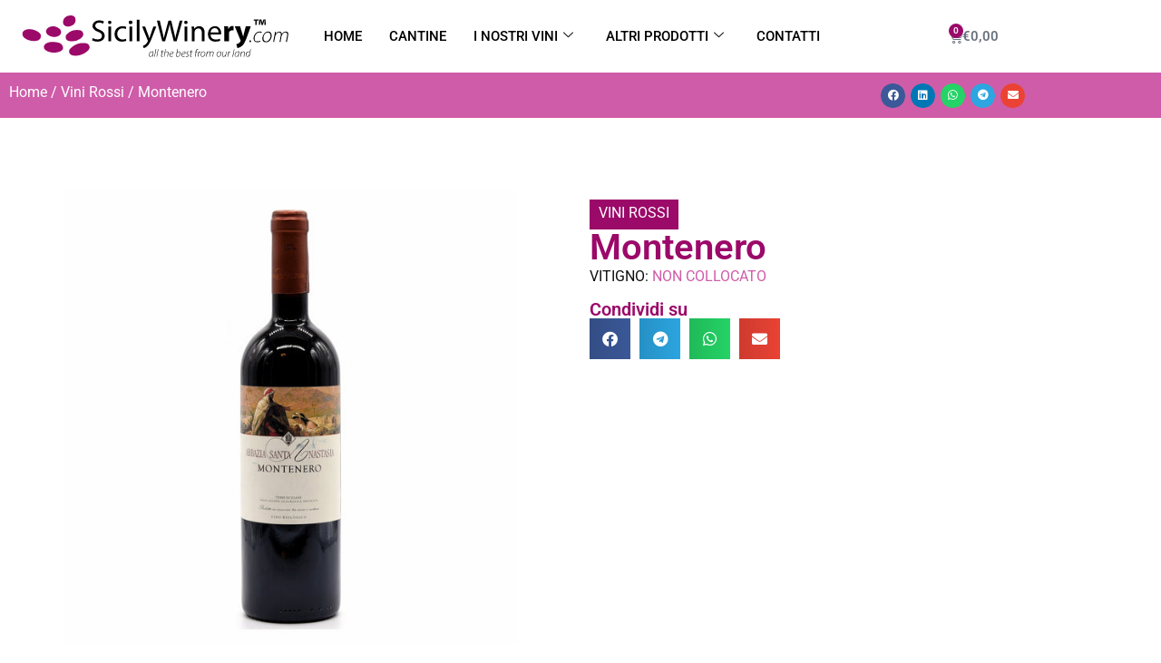

--- FILE ---
content_type: text/html; charset=UTF-8
request_url: https://sicilywinery.com/prodotto/montenero/
body_size: 18680
content:
<!doctype html>
<html lang="it-IT">
<head>
	<meta charset="UTF-8">
	<meta name="viewport" content="width=device-width, initial-scale=1">
	<link rel="profile" href="https://gmpg.org/xfn/11">
	<title>Montenero &#8211; Sicily Winery</title>
<meta name='robots' content='max-image-preview:large' />
<link rel="alternate" type="application/rss+xml" title="Sicily Winery &raquo; Feed" href="https://sicilywinery.com/feed/" />
<link rel="alternate" type="application/rss+xml" title="Sicily Winery &raquo; Feed dei commenti" href="https://sicilywinery.com/comments/feed/" />
<link rel="alternate" type="application/rss+xml" title="Sicily Winery &raquo; Montenero Feed dei commenti" href="https://sicilywinery.com/prodotto/montenero/feed/" />
<link rel="alternate" title="oEmbed (JSON)" type="application/json+oembed" href="https://sicilywinery.com/wp-json/oembed/1.0/embed?url=https%3A%2F%2Fsicilywinery.com%2Fprodotto%2Fmontenero%2F" />
<link rel="alternate" title="oEmbed (XML)" type="text/xml+oembed" href="https://sicilywinery.com/wp-json/oembed/1.0/embed?url=https%3A%2F%2Fsicilywinery.com%2Fprodotto%2Fmontenero%2F&#038;format=xml" />
<style id='wp-img-auto-sizes-contain-inline-css'>
img:is([sizes=auto i],[sizes^="auto," i]){contain-intrinsic-size:3000px 1500px}
/*# sourceURL=wp-img-auto-sizes-contain-inline-css */
</style>
<style id='wp-emoji-styles-inline-css'>

	img.wp-smiley, img.emoji {
		display: inline !important;
		border: none !important;
		box-shadow: none !important;
		height: 1em !important;
		width: 1em !important;
		margin: 0 0.07em !important;
		vertical-align: -0.1em !important;
		background: none !important;
		padding: 0 !important;
	}
/*# sourceURL=wp-emoji-styles-inline-css */
</style>
<link rel='stylesheet' id='wp-block-library-css' href='https://sicilywinery.com/wp-includes/css/dist/block-library/style.min.css?ver=6.9' media='all' />
<style id='classic-theme-styles-inline-css'>
/*! This file is auto-generated */
.wp-block-button__link{color:#fff;background-color:#32373c;border-radius:9999px;box-shadow:none;text-decoration:none;padding:calc(.667em + 2px) calc(1.333em + 2px);font-size:1.125em}.wp-block-file__button{background:#32373c;color:#fff;text-decoration:none}
/*# sourceURL=/wp-includes/css/classic-themes.min.css */
</style>
<style id='global-styles-inline-css'>
:root{--wp--preset--aspect-ratio--square: 1;--wp--preset--aspect-ratio--4-3: 4/3;--wp--preset--aspect-ratio--3-4: 3/4;--wp--preset--aspect-ratio--3-2: 3/2;--wp--preset--aspect-ratio--2-3: 2/3;--wp--preset--aspect-ratio--16-9: 16/9;--wp--preset--aspect-ratio--9-16: 9/16;--wp--preset--color--black: #000000;--wp--preset--color--cyan-bluish-gray: #abb8c3;--wp--preset--color--white: #ffffff;--wp--preset--color--pale-pink: #f78da7;--wp--preset--color--vivid-red: #cf2e2e;--wp--preset--color--luminous-vivid-orange: #ff6900;--wp--preset--color--luminous-vivid-amber: #fcb900;--wp--preset--color--light-green-cyan: #7bdcb5;--wp--preset--color--vivid-green-cyan: #00d084;--wp--preset--color--pale-cyan-blue: #8ed1fc;--wp--preset--color--vivid-cyan-blue: #0693e3;--wp--preset--color--vivid-purple: #9b51e0;--wp--preset--gradient--vivid-cyan-blue-to-vivid-purple: linear-gradient(135deg,rgb(6,147,227) 0%,rgb(155,81,224) 100%);--wp--preset--gradient--light-green-cyan-to-vivid-green-cyan: linear-gradient(135deg,rgb(122,220,180) 0%,rgb(0,208,130) 100%);--wp--preset--gradient--luminous-vivid-amber-to-luminous-vivid-orange: linear-gradient(135deg,rgb(252,185,0) 0%,rgb(255,105,0) 100%);--wp--preset--gradient--luminous-vivid-orange-to-vivid-red: linear-gradient(135deg,rgb(255,105,0) 0%,rgb(207,46,46) 100%);--wp--preset--gradient--very-light-gray-to-cyan-bluish-gray: linear-gradient(135deg,rgb(238,238,238) 0%,rgb(169,184,195) 100%);--wp--preset--gradient--cool-to-warm-spectrum: linear-gradient(135deg,rgb(74,234,220) 0%,rgb(151,120,209) 20%,rgb(207,42,186) 40%,rgb(238,44,130) 60%,rgb(251,105,98) 80%,rgb(254,248,76) 100%);--wp--preset--gradient--blush-light-purple: linear-gradient(135deg,rgb(255,206,236) 0%,rgb(152,150,240) 100%);--wp--preset--gradient--blush-bordeaux: linear-gradient(135deg,rgb(254,205,165) 0%,rgb(254,45,45) 50%,rgb(107,0,62) 100%);--wp--preset--gradient--luminous-dusk: linear-gradient(135deg,rgb(255,203,112) 0%,rgb(199,81,192) 50%,rgb(65,88,208) 100%);--wp--preset--gradient--pale-ocean: linear-gradient(135deg,rgb(255,245,203) 0%,rgb(182,227,212) 50%,rgb(51,167,181) 100%);--wp--preset--gradient--electric-grass: linear-gradient(135deg,rgb(202,248,128) 0%,rgb(113,206,126) 100%);--wp--preset--gradient--midnight: linear-gradient(135deg,rgb(2,3,129) 0%,rgb(40,116,252) 100%);--wp--preset--font-size--small: 13px;--wp--preset--font-size--medium: 20px;--wp--preset--font-size--large: 36px;--wp--preset--font-size--x-large: 42px;--wp--preset--spacing--20: 0.44rem;--wp--preset--spacing--30: 0.67rem;--wp--preset--spacing--40: 1rem;--wp--preset--spacing--50: 1.5rem;--wp--preset--spacing--60: 2.25rem;--wp--preset--spacing--70: 3.38rem;--wp--preset--spacing--80: 5.06rem;--wp--preset--shadow--natural: 6px 6px 9px rgba(0, 0, 0, 0.2);--wp--preset--shadow--deep: 12px 12px 50px rgba(0, 0, 0, 0.4);--wp--preset--shadow--sharp: 6px 6px 0px rgba(0, 0, 0, 0.2);--wp--preset--shadow--outlined: 6px 6px 0px -3px rgb(255, 255, 255), 6px 6px rgb(0, 0, 0);--wp--preset--shadow--crisp: 6px 6px 0px rgb(0, 0, 0);}:where(.is-layout-flex){gap: 0.5em;}:where(.is-layout-grid){gap: 0.5em;}body .is-layout-flex{display: flex;}.is-layout-flex{flex-wrap: wrap;align-items: center;}.is-layout-flex > :is(*, div){margin: 0;}body .is-layout-grid{display: grid;}.is-layout-grid > :is(*, div){margin: 0;}:where(.wp-block-columns.is-layout-flex){gap: 2em;}:where(.wp-block-columns.is-layout-grid){gap: 2em;}:where(.wp-block-post-template.is-layout-flex){gap: 1.25em;}:where(.wp-block-post-template.is-layout-grid){gap: 1.25em;}.has-black-color{color: var(--wp--preset--color--black) !important;}.has-cyan-bluish-gray-color{color: var(--wp--preset--color--cyan-bluish-gray) !important;}.has-white-color{color: var(--wp--preset--color--white) !important;}.has-pale-pink-color{color: var(--wp--preset--color--pale-pink) !important;}.has-vivid-red-color{color: var(--wp--preset--color--vivid-red) !important;}.has-luminous-vivid-orange-color{color: var(--wp--preset--color--luminous-vivid-orange) !important;}.has-luminous-vivid-amber-color{color: var(--wp--preset--color--luminous-vivid-amber) !important;}.has-light-green-cyan-color{color: var(--wp--preset--color--light-green-cyan) !important;}.has-vivid-green-cyan-color{color: var(--wp--preset--color--vivid-green-cyan) !important;}.has-pale-cyan-blue-color{color: var(--wp--preset--color--pale-cyan-blue) !important;}.has-vivid-cyan-blue-color{color: var(--wp--preset--color--vivid-cyan-blue) !important;}.has-vivid-purple-color{color: var(--wp--preset--color--vivid-purple) !important;}.has-black-background-color{background-color: var(--wp--preset--color--black) !important;}.has-cyan-bluish-gray-background-color{background-color: var(--wp--preset--color--cyan-bluish-gray) !important;}.has-white-background-color{background-color: var(--wp--preset--color--white) !important;}.has-pale-pink-background-color{background-color: var(--wp--preset--color--pale-pink) !important;}.has-vivid-red-background-color{background-color: var(--wp--preset--color--vivid-red) !important;}.has-luminous-vivid-orange-background-color{background-color: var(--wp--preset--color--luminous-vivid-orange) !important;}.has-luminous-vivid-amber-background-color{background-color: var(--wp--preset--color--luminous-vivid-amber) !important;}.has-light-green-cyan-background-color{background-color: var(--wp--preset--color--light-green-cyan) !important;}.has-vivid-green-cyan-background-color{background-color: var(--wp--preset--color--vivid-green-cyan) !important;}.has-pale-cyan-blue-background-color{background-color: var(--wp--preset--color--pale-cyan-blue) !important;}.has-vivid-cyan-blue-background-color{background-color: var(--wp--preset--color--vivid-cyan-blue) !important;}.has-vivid-purple-background-color{background-color: var(--wp--preset--color--vivid-purple) !important;}.has-black-border-color{border-color: var(--wp--preset--color--black) !important;}.has-cyan-bluish-gray-border-color{border-color: var(--wp--preset--color--cyan-bluish-gray) !important;}.has-white-border-color{border-color: var(--wp--preset--color--white) !important;}.has-pale-pink-border-color{border-color: var(--wp--preset--color--pale-pink) !important;}.has-vivid-red-border-color{border-color: var(--wp--preset--color--vivid-red) !important;}.has-luminous-vivid-orange-border-color{border-color: var(--wp--preset--color--luminous-vivid-orange) !important;}.has-luminous-vivid-amber-border-color{border-color: var(--wp--preset--color--luminous-vivid-amber) !important;}.has-light-green-cyan-border-color{border-color: var(--wp--preset--color--light-green-cyan) !important;}.has-vivid-green-cyan-border-color{border-color: var(--wp--preset--color--vivid-green-cyan) !important;}.has-pale-cyan-blue-border-color{border-color: var(--wp--preset--color--pale-cyan-blue) !important;}.has-vivid-cyan-blue-border-color{border-color: var(--wp--preset--color--vivid-cyan-blue) !important;}.has-vivid-purple-border-color{border-color: var(--wp--preset--color--vivid-purple) !important;}.has-vivid-cyan-blue-to-vivid-purple-gradient-background{background: var(--wp--preset--gradient--vivid-cyan-blue-to-vivid-purple) !important;}.has-light-green-cyan-to-vivid-green-cyan-gradient-background{background: var(--wp--preset--gradient--light-green-cyan-to-vivid-green-cyan) !important;}.has-luminous-vivid-amber-to-luminous-vivid-orange-gradient-background{background: var(--wp--preset--gradient--luminous-vivid-amber-to-luminous-vivid-orange) !important;}.has-luminous-vivid-orange-to-vivid-red-gradient-background{background: var(--wp--preset--gradient--luminous-vivid-orange-to-vivid-red) !important;}.has-very-light-gray-to-cyan-bluish-gray-gradient-background{background: var(--wp--preset--gradient--very-light-gray-to-cyan-bluish-gray) !important;}.has-cool-to-warm-spectrum-gradient-background{background: var(--wp--preset--gradient--cool-to-warm-spectrum) !important;}.has-blush-light-purple-gradient-background{background: var(--wp--preset--gradient--blush-light-purple) !important;}.has-blush-bordeaux-gradient-background{background: var(--wp--preset--gradient--blush-bordeaux) !important;}.has-luminous-dusk-gradient-background{background: var(--wp--preset--gradient--luminous-dusk) !important;}.has-pale-ocean-gradient-background{background: var(--wp--preset--gradient--pale-ocean) !important;}.has-electric-grass-gradient-background{background: var(--wp--preset--gradient--electric-grass) !important;}.has-midnight-gradient-background{background: var(--wp--preset--gradient--midnight) !important;}.has-small-font-size{font-size: var(--wp--preset--font-size--small) !important;}.has-medium-font-size{font-size: var(--wp--preset--font-size--medium) !important;}.has-large-font-size{font-size: var(--wp--preset--font-size--large) !important;}.has-x-large-font-size{font-size: var(--wp--preset--font-size--x-large) !important;}
:where(.wp-block-post-template.is-layout-flex){gap: 1.25em;}:where(.wp-block-post-template.is-layout-grid){gap: 1.25em;}
:where(.wp-block-term-template.is-layout-flex){gap: 1.25em;}:where(.wp-block-term-template.is-layout-grid){gap: 1.25em;}
:where(.wp-block-columns.is-layout-flex){gap: 2em;}:where(.wp-block-columns.is-layout-grid){gap: 2em;}
:root :where(.wp-block-pullquote){font-size: 1.5em;line-height: 1.6;}
/*# sourceURL=global-styles-inline-css */
</style>
<link rel='stylesheet' id='photoswipe-css' href='https://sicilywinery.com/wp-content/plugins/woocommerce/assets/css/photoswipe/photoswipe.min.css?ver=10.4.3' media='all' />
<link rel='stylesheet' id='photoswipe-default-skin-css' href='https://sicilywinery.com/wp-content/plugins/woocommerce/assets/css/photoswipe/default-skin/default-skin.min.css?ver=10.4.3' media='all' />
<link rel='stylesheet' id='woocommerce-layout-css' href='https://sicilywinery.com/wp-content/plugins/woocommerce/assets/css/woocommerce-layout.css?ver=10.4.3' media='all' />
<link rel='stylesheet' id='woocommerce-smallscreen-css' href='https://sicilywinery.com/wp-content/plugins/woocommerce/assets/css/woocommerce-smallscreen.css?ver=10.4.3' media='only screen and (max-width: 768px)' />
<link rel='stylesheet' id='woocommerce-general-css' href='https://sicilywinery.com/wp-content/plugins/woocommerce/assets/css/woocommerce.css?ver=10.4.3' media='all' />
<style id='woocommerce-inline-inline-css'>
.woocommerce form .form-row .required { visibility: visible; }
/*# sourceURL=woocommerce-inline-inline-css */
</style>
<link rel='stylesheet' id='gateway-css' href='https://sicilywinery.com/wp-content/plugins/woocommerce-paypal-payments/modules/ppcp-button/assets/css/gateway.css?ver=2.6.1' media='all' />
<link rel='stylesheet' id='hello-elementor-css' href='https://sicilywinery.com/wp-content/themes/hello-elementor/style.min.css?ver=3.0.1' media='all' />
<link rel='stylesheet' id='hello-elementor-theme-style-css' href='https://sicilywinery.com/wp-content/themes/hello-elementor/theme.min.css?ver=3.0.1' media='all' />
<link rel='stylesheet' id='hello-elementor-header-footer-css' href='https://sicilywinery.com/wp-content/themes/hello-elementor/header-footer.min.css?ver=3.0.1' media='all' />
<link rel='stylesheet' id='elementor-icons-css' href='https://sicilywinery.com/wp-content/plugins/elementor/assets/lib/eicons/css/elementor-icons.min.css?ver=5.45.0' media='all' />
<link rel='stylesheet' id='elementor-frontend-css' href='https://sicilywinery.com/wp-content/plugins/elementor/assets/css/frontend.min.css?ver=3.34.0' media='all' />
<style id='elementor-frontend-inline-css'>
.elementor-316 .elementor-element.elementor-element-44f6ede:not(.elementor-motion-effects-element-type-background), .elementor-316 .elementor-element.elementor-element-44f6ede > .elementor-motion-effects-container > .elementor-motion-effects-layer{background-image:url("https://sicilywinery.com/wp-content/uploads/2023/03/abbazia-santa-montenero-2017-1_580x.jpg");}
/*# sourceURL=elementor-frontend-inline-css */
</style>
<link rel='stylesheet' id='elementor-post-6-css' href='https://sicilywinery.com/wp-content/uploads/elementor/css/post-6.css?ver=1766673613' media='all' />
<link rel='stylesheet' id='elementor-pro-css' href='https://sicilywinery.com/wp-content/plugins/pro-elements/assets/css/frontend.min.css?ver=3.20.2' media='all' />
<link rel='stylesheet' id='elementor-post-19-css' href='https://sicilywinery.com/wp-content/uploads/elementor/css/post-19.css?ver=1766673614' media='all' />
<link rel='stylesheet' id='elementor-post-37-css' href='https://sicilywinery.com/wp-content/uploads/elementor/css/post-37.css?ver=1766673614' media='all' />
<link rel='stylesheet' id='elementor-post-316-css' href='https://sicilywinery.com/wp-content/uploads/elementor/css/post-316.css?ver=1766674424' media='all' />
<link rel='stylesheet' id='pwb-styles-frontend-css' href='https://sicilywinery.com/wp-content/plugins/perfect-woocommerce-brands/build/frontend/css/style.css?ver=3.6.8' media='all' />
<link rel='stylesheet' id='ekit-widget-styles-css' href='https://sicilywinery.com/wp-content/plugins/elementskit-lite/widgets/init/assets/css/widget-styles.css?ver=3.7.8' media='all' />
<link rel='stylesheet' id='ekit-responsive-css' href='https://sicilywinery.com/wp-content/plugins/elementskit-lite/widgets/init/assets/css/responsive.css?ver=3.7.8' media='all' />
<link rel='stylesheet' id='elementor-gf-local-roboto-css' href='https://sicilywinery.com/wp-content/uploads/elementor/google-fonts/css/roboto.css?ver=1742224789' media='all' />
<link rel='stylesheet' id='elementor-gf-local-robotoslab-css' href='https://sicilywinery.com/wp-content/uploads/elementor/google-fonts/css/robotoslab.css?ver=1742224792' media='all' />
<link rel='stylesheet' id='elementor-icons-ekiticons-css' href='https://sicilywinery.com/wp-content/plugins/elementskit-lite/modules/elementskit-icon-pack/assets/css/ekiticons.css?ver=3.7.8' media='all' />
<script src="https://sicilywinery.com/wp-includes/js/jquery/jquery.min.js?ver=3.7.1" id="jquery-core-js"></script>
<script src="https://sicilywinery.com/wp-includes/js/jquery/jquery-migrate.min.js?ver=3.4.1" id="jquery-migrate-js"></script>
<script src="https://sicilywinery.com/wp-content/plugins/woocommerce/assets/js/jquery-blockui/jquery.blockUI.min.js?ver=2.7.0-wc.10.4.3" id="wc-jquery-blockui-js" defer data-wp-strategy="defer"></script>
<script id="wc-add-to-cart-js-extra">
var wc_add_to_cart_params = {"ajax_url":"/wp-admin/admin-ajax.php","wc_ajax_url":"/?wc-ajax=%%endpoint%%","i18n_view_cart":"Visualizza carrello","cart_url":"https://sicilywinery.com/carrello/","is_cart":"","cart_redirect_after_add":"no"};
//# sourceURL=wc-add-to-cart-js-extra
</script>
<script src="https://sicilywinery.com/wp-content/plugins/woocommerce/assets/js/frontend/add-to-cart.min.js?ver=10.4.3" id="wc-add-to-cart-js" defer data-wp-strategy="defer"></script>
<script src="https://sicilywinery.com/wp-content/plugins/woocommerce/assets/js/zoom/jquery.zoom.min.js?ver=1.7.21-wc.10.4.3" id="wc-zoom-js" defer data-wp-strategy="defer"></script>
<script src="https://sicilywinery.com/wp-content/plugins/woocommerce/assets/js/flexslider/jquery.flexslider.min.js?ver=2.7.2-wc.10.4.3" id="wc-flexslider-js" defer data-wp-strategy="defer"></script>
<script src="https://sicilywinery.com/wp-content/plugins/woocommerce/assets/js/photoswipe/photoswipe.min.js?ver=4.1.1-wc.10.4.3" id="wc-photoswipe-js" defer data-wp-strategy="defer"></script>
<script src="https://sicilywinery.com/wp-content/plugins/woocommerce/assets/js/photoswipe/photoswipe-ui-default.min.js?ver=4.1.1-wc.10.4.3" id="wc-photoswipe-ui-default-js" defer data-wp-strategy="defer"></script>
<script id="wc-single-product-js-extra">
var wc_single_product_params = {"i18n_required_rating_text":"Seleziona una valutazione","i18n_rating_options":["1 stella su 5","2 stelle su 5","3 stelle su 5","4 stelle su 5","5 stelle su 5"],"i18n_product_gallery_trigger_text":"Visualizza la galleria di immagini a schermo intero","review_rating_required":"yes","flexslider":{"rtl":false,"animation":"slide","smoothHeight":true,"directionNav":false,"controlNav":"thumbnails","slideshow":false,"animationSpeed":500,"animationLoop":false,"allowOneSlide":false},"zoom_enabled":"1","zoom_options":[],"photoswipe_enabled":"1","photoswipe_options":{"shareEl":false,"closeOnScroll":false,"history":false,"hideAnimationDuration":0,"showAnimationDuration":0},"flexslider_enabled":"1"};
//# sourceURL=wc-single-product-js-extra
</script>
<script src="https://sicilywinery.com/wp-content/plugins/woocommerce/assets/js/frontend/single-product.min.js?ver=10.4.3" id="wc-single-product-js" defer data-wp-strategy="defer"></script>
<script src="https://sicilywinery.com/wp-content/plugins/woocommerce/assets/js/js-cookie/js.cookie.min.js?ver=2.1.4-wc.10.4.3" id="wc-js-cookie-js" defer data-wp-strategy="defer"></script>
<script id="woocommerce-js-extra">
var woocommerce_params = {"ajax_url":"/wp-admin/admin-ajax.php","wc_ajax_url":"/?wc-ajax=%%endpoint%%","i18n_password_show":"Mostra password","i18n_password_hide":"Nascondi password"};
//# sourceURL=woocommerce-js-extra
</script>
<script src="https://sicilywinery.com/wp-content/plugins/woocommerce/assets/js/frontend/woocommerce.min.js?ver=10.4.3" id="woocommerce-js" defer data-wp-strategy="defer"></script>
<link rel="https://api.w.org/" href="https://sicilywinery.com/wp-json/" /><link rel="alternate" title="JSON" type="application/json" href="https://sicilywinery.com/wp-json/wp/v2/product/1732" /><link rel="EditURI" type="application/rsd+xml" title="RSD" href="https://sicilywinery.com/xmlrpc.php?rsd" />
<meta name="generator" content="WordPress 6.9" />
<meta name="generator" content="WooCommerce 10.4.3" />
<link rel="canonical" href="https://sicilywinery.com/prodotto/montenero/" />
<link rel='shortlink' href='https://sicilywinery.com/?p=1732' />
	<noscript><style>.woocommerce-product-gallery{ opacity: 1 !important; }</style></noscript>
	<meta name="generator" content="Elementor 3.34.0; features: additional_custom_breakpoints; settings: css_print_method-external, google_font-enabled, font_display-auto">
			<style>
				.e-con.e-parent:nth-of-type(n+4):not(.e-lazyloaded):not(.e-no-lazyload),
				.e-con.e-parent:nth-of-type(n+4):not(.e-lazyloaded):not(.e-no-lazyload) * {
					background-image: none !important;
				}
				@media screen and (max-height: 1024px) {
					.e-con.e-parent:nth-of-type(n+3):not(.e-lazyloaded):not(.e-no-lazyload),
					.e-con.e-parent:nth-of-type(n+3):not(.e-lazyloaded):not(.e-no-lazyload) * {
						background-image: none !important;
					}
				}
				@media screen and (max-height: 640px) {
					.e-con.e-parent:nth-of-type(n+2):not(.e-lazyloaded):not(.e-no-lazyload),
					.e-con.e-parent:nth-of-type(n+2):not(.e-lazyloaded):not(.e-no-lazyload) * {
						background-image: none !important;
					}
				}
			</style>
			<link rel="icon" href="https://sicilywinery.com/wp-content/uploads/2022/05/sicily-winery-favicon.png" sizes="32x32" />
<link rel="icon" href="https://sicilywinery.com/wp-content/uploads/2022/05/sicily-winery-favicon.png" sizes="192x192" />
<link rel="apple-touch-icon" href="https://sicilywinery.com/wp-content/uploads/2022/05/sicily-winery-favicon.png" />
<meta name="msapplication-TileImage" content="https://sicilywinery.com/wp-content/uploads/2022/05/sicily-winery-favicon.png" />
		<style id="wp-custom-css">
			/*Edited by FPF Web designer */
.copy a{
	color:#fff !important;
}
.copy a:hover{
	color:#cf5ca8 !important;
}
.premium-woo-product-thumbnail img {
	object-fit: contain !important; 
}

.woocommerce-product-gallery img{
	width:1000px;
	object-fit: contain !important; 
}

.stitle .product_title {
	 display: -webkit-box !important;
    -webkit-line-clamp: 1;
    -webkit-box-orient: vertical;
    overflow: hidden; 
}
.search-field {
	width:70% !important;
	padding: 10px;
	font-family:Roboto;
	text-transform:uppercase;
	
}
.widget_product_search button {
	width:28%!important;
	padding: 9px;
	border:none;
	background:#9B0969;
	color:#fff;
	text-transform:uppercase;
	font-family:Roboto;
	
}
.widget_product_search button:hover {
background:#CF5CA8;
	color:#fff;
	
}		</style>
		</head>
<body class="wp-singular product-template-default single single-product postid-1732 wp-custom-logo wp-theme-hello-elementor theme-hello-elementor woocommerce woocommerce-page woocommerce-no-js elementor-default elementor-template-full-width elementor-kit-6 elementor-page-316">


<a class="skip-link screen-reader-text" href="#content">Vai al contenuto</a>

		<header data-elementor-type="header" data-elementor-id="19" class="elementor elementor-19 elementor-location-header" data-elementor-post-type="elementor_library">
					<section class="elementor-section elementor-top-section elementor-element elementor-element-a605004 elementor-section-content-middle elementor-section-boxed elementor-section-height-default elementor-section-height-default" data-id="a605004" data-element_type="section" data-settings="{&quot;background_background&quot;:&quot;classic&quot;,&quot;sticky&quot;:&quot;top&quot;,&quot;sticky_on&quot;:[&quot;desktop&quot;,&quot;tablet&quot;,&quot;mobile&quot;],&quot;sticky_offset&quot;:0,&quot;sticky_effects_offset&quot;:0}">
						<div class="elementor-container elementor-column-gap-no">
					<div class="elementor-column elementor-col-33 elementor-top-column elementor-element elementor-element-394de5b" data-id="394de5b" data-element_type="column">
			<div class="elementor-widget-wrap elementor-element-populated">
						<div class="elementor-element elementor-element-6e1ef39 elementor-widget elementor-widget-image" data-id="6e1ef39" data-element_type="widget" data-widget_type="image.default">
				<div class="elementor-widget-container">
																<a href="https://sicilywinery.com">
							<img width="300" height="52" src="https://sicilywinery.com/wp-content/uploads/2022/05/sicily-winery-logo-1.svg" class="attachment-large size-large wp-image-119" alt="" />								</a>
															</div>
				</div>
					</div>
		</div>
				<div class="elementor-column elementor-col-33 elementor-top-column elementor-element elementor-element-142ddc4" data-id="142ddc4" data-element_type="column">
			<div class="elementor-widget-wrap elementor-element-populated">
						<div class="elementor-element elementor-element-6498f71 elementor-widget elementor-widget-ekit-nav-menu" data-id="6498f71" data-element_type="widget" data-widget_type="ekit-nav-menu.default">
				<div class="elementor-widget-container">
							<nav class="ekit-wid-con ekit_menu_responsive_tablet" 
			data-hamburger-icon="" 
			data-hamburger-icon-type="icon" 
			data-responsive-breakpoint="1024">
			            <button class="elementskit-menu-hamburger elementskit-menu-toggler"  type="button" aria-label="hamburger-icon">
                                    <span class="elementskit-menu-hamburger-icon"></span><span class="elementskit-menu-hamburger-icon"></span><span class="elementskit-menu-hamburger-icon"></span>
                            </button>
            <div id="ekit-megamenu-sicily-winery-menu" class="elementskit-menu-container elementskit-menu-offcanvas-elements elementskit-navbar-nav-default ekit-nav-menu-one-page-no ekit-nav-dropdown-hover"><ul id="menu-sicily-winery-menu" class="elementskit-navbar-nav elementskit-menu-po-left submenu-click-on-icon"><li id="menu-item-30" class="menu-item menu-item-type-post_type menu-item-object-page menu-item-home menu-item-30 nav-item elementskit-mobile-builder-content" data-vertical-menu=750px><a title="Sicily Winye™" href="https://sicilywinery.com/" class="ekit-menu-nav-link">Home</a></li>
<li id="menu-item-402" class="menu-item menu-item-type-post_type menu-item-object-page menu-item-402 nav-item elementskit-mobile-builder-content" data-vertical-menu=750px><a href="https://sicilywinery.com/brand/" class="ekit-menu-nav-link">Cantine</a></li>
<li id="menu-item-394" class="menu-item menu-item-type-post_type menu-item-object-page menu-item-has-children current_page_parent menu-item-394 nav-item elementskit-dropdown-has relative_position elementskit-dropdown-menu-default_width elementskit-mobile-builder-content" data-vertical-menu=750px><a href="https://sicilywinery.com/negozio/" class="ekit-menu-nav-link ekit-menu-dropdown-toggle">I nostri vini<i aria-hidden="true" class="icon icon-down-arrow1 elementskit-submenu-indicator"></i></a>
<ul class="elementskit-dropdown elementskit-submenu-panel">
	<li id="menu-item-1940" class="menu-item menu-item-type-taxonomy menu-item-object-product_cat current-product-ancestor current-menu-parent current-product-parent menu-item-1940 nav-item elementskit-mobile-builder-content" data-vertical-menu=750px><a href="https://sicilywinery.com/categoria-vini/vini-rossi/" class=" dropdown-item">Vini Rossi</a>	<li id="menu-item-1941" class="menu-item menu-item-type-taxonomy menu-item-object-product_cat menu-item-1941 nav-item elementskit-mobile-builder-content" data-vertical-menu=750px><a href="https://sicilywinery.com/categoria-vini/vini-bianchi/" class=" dropdown-item">Vini Bianchi</a>	<li id="menu-item-1944" class="menu-item menu-item-type-taxonomy menu-item-object-product_cat menu-item-1944 nav-item elementskit-mobile-builder-content" data-vertical-menu=750px><a href="https://sicilywinery.com/categoria-vini/vini-rosati/" class=" dropdown-item">Vini Rosati</a>	<li id="menu-item-1946" class="menu-item menu-item-type-taxonomy menu-item-object-product_cat menu-item-1946 nav-item elementskit-mobile-builder-content" data-vertical-menu=750px><a href="https://sicilywinery.com/categoria-vini/vini-distillati/" class=" dropdown-item">Vini Distillati</a>	<li id="menu-item-1942" class="menu-item menu-item-type-taxonomy menu-item-object-product_cat menu-item-1942 nav-item elementskit-mobile-builder-content" data-vertical-menu=750px><a href="https://sicilywinery.com/categoria-vini/vini-spumanti/" class=" dropdown-item">Vini Spumanti</a>	<li id="menu-item-1943" class="menu-item menu-item-type-taxonomy menu-item-object-product_cat menu-item-1943 nav-item elementskit-mobile-builder-content" data-vertical-menu=750px><a href="https://sicilywinery.com/categoria-vini/vini-da-dessert/" class=" dropdown-item">Vini da Dessert</a>	<li id="menu-item-1945" class="menu-item menu-item-type-taxonomy menu-item-object-product_cat menu-item-1945 nav-item elementskit-mobile-builder-content" data-vertical-menu=750px><a href="https://sicilywinery.com/categoria-vini/liquori-amari/" class=" dropdown-item">Liquori / Amari</a></ul>
</li>
<li id="menu-item-1947" class="menu-item menu-item-type-custom menu-item-object-custom menu-item-has-children menu-item-1947 nav-item elementskit-dropdown-has relative_position elementskit-dropdown-menu-default_width elementskit-mobile-builder-content" data-vertical-menu=750px><a class="ekit-menu-nav-link ekit-menu-dropdown-toggle">Altri Prodotti<i aria-hidden="true" class="icon icon-down-arrow1 elementskit-submenu-indicator"></i></a>
<ul class="elementskit-dropdown elementskit-submenu-panel">
	<li id="menu-item-1948" class="menu-item menu-item-type-taxonomy menu-item-object-product_cat menu-item-1948 nav-item elementskit-mobile-builder-content" data-vertical-menu=750px><a href="https://sicilywinery.com/categoria-vini/olio/" class=" dropdown-item">Olio</a>	<li id="menu-item-1949" class="menu-item menu-item-type-taxonomy menu-item-object-product_cat menu-item-1949 nav-item elementskit-mobile-builder-content" data-vertical-menu=750px><a href="https://sicilywinery.com/categoria-vini/birre/" class=" dropdown-item">Birre</a></ul>
</li>
<li id="menu-item-69" class="menu-item menu-item-type-post_type menu-item-object-page menu-item-69 nav-item elementskit-mobile-builder-content" data-vertical-menu=750px><a title="Sicily Winye™ &#8211; Contatti" href="https://sicilywinery.com/contatti/" class="ekit-menu-nav-link">Contatti</a></li>
</ul><div class="elementskit-nav-identity-panel"><button class="elementskit-menu-close elementskit-menu-toggler" type="button">X</button></div></div>			
			<div class="elementskit-menu-overlay elementskit-menu-offcanvas-elements elementskit-menu-toggler ekit-nav-menu--overlay"></div>        </nav>
						</div>
				</div>
					</div>
		</div>
				<div class="elementor-column elementor-col-33 elementor-top-column elementor-element elementor-element-1268620" data-id="1268620" data-element_type="column">
			<div class="elementor-widget-wrap elementor-element-populated">
						<div class="elementor-element elementor-element-4fc9cc0 remove-item-position--bottom toggle-icon--cart-medium elementor-menu-cart--items-indicator-bubble elementor-menu-cart--show-subtotal-yes elementor-menu-cart--cart-type-side-cart elementor-menu-cart--show-remove-button-yes elementor-widget elementor-widget-woocommerce-menu-cart" data-id="4fc9cc0" data-element_type="widget" data-settings="{&quot;cart_type&quot;:&quot;side-cart&quot;,&quot;open_cart&quot;:&quot;click&quot;,&quot;automatically_open_cart&quot;:&quot;no&quot;}" data-widget_type="woocommerce-menu-cart.default">
				<div class="elementor-widget-container">
							<div class="elementor-menu-cart__wrapper">
							<div class="elementor-menu-cart__toggle_wrapper">
					<div class="elementor-menu-cart__container elementor-lightbox" aria-hidden="true">
						<div class="elementor-menu-cart__main" aria-hidden="true">
									<div class="elementor-menu-cart__close-button">
					</div>
									<div class="widget_shopping_cart_content">
															</div>
						</div>
					</div>
							<div class="elementor-menu-cart__toggle elementor-button-wrapper">
			<a id="elementor-menu-cart__toggle_button" href="#" class="elementor-menu-cart__toggle_button elementor-button elementor-size-sm" aria-expanded="false">
				<span class="elementor-button-text"><span class="woocommerce-Price-amount amount"><bdi><span class="woocommerce-Price-currencySymbol">&euro;</span>0,00</bdi></span></span>
				<span class="elementor-button-icon">
					<span class="elementor-button-icon-qty" data-counter="0">0</span>
					<i class="eicon-cart-medium"></i>					<span class="elementor-screen-only">Cart</span>
				</span>
			</a>
		</div>
						</div>
					</div> <!-- close elementor-menu-cart__wrapper -->
						</div>
				</div>
					</div>
		</div>
					</div>
		</section>
				</header>
		<div class="woocommerce-notices-wrapper"></div>		<div data-elementor-type="product" data-elementor-id="316" class="elementor elementor-316 elementor-location-single post-1732 product type-product status-publish has-post-thumbnail pwb-brand-abbazzia-santanastasia product_cat-vini-rossi vitigno-non-collocato first instock taxable shipping-taxable product-type-simple product" data-elementor-post-type="elementor_library">
					<section class="elementor-section elementor-top-section elementor-element elementor-element-f04ddba elementor-section-content-middle elementor-section-boxed elementor-section-height-default elementor-section-height-default" data-id="f04ddba" data-element_type="section" data-settings="{&quot;background_background&quot;:&quot;classic&quot;}">
							<div class="elementor-background-overlay"></div>
							<div class="elementor-container elementor-column-gap-default">
					<div class="elementor-column elementor-col-50 elementor-top-column elementor-element elementor-element-8517428" data-id="8517428" data-element_type="column">
			<div class="elementor-widget-wrap elementor-element-populated">
						<div class="elementor-element elementor-element-90ec797 elementor-widget elementor-widget-woocommerce-breadcrumb" data-id="90ec797" data-element_type="widget" data-widget_type="woocommerce-breadcrumb.default">
				<div class="elementor-widget-container">
					<nav class="woocommerce-breadcrumb" aria-label="Breadcrumb"><a href="https://sicilywinery.com">Home</a>&nbsp;&#47;&nbsp;<a href="https://sicilywinery.com/categoria-vini/vini-rossi/">Vini Rossi</a>&nbsp;&#47;&nbsp;Montenero</nav>				</div>
				</div>
					</div>
		</div>
				<div class="elementor-column elementor-col-50 elementor-top-column elementor-element elementor-element-a5fb177" data-id="a5fb177" data-element_type="column">
			<div class="elementor-widget-wrap elementor-element-populated">
						<div class="elementor-element elementor-element-ab6832b elementor-share-buttons--view-icon elementor-share-buttons--skin-minimal elementor-share-buttons--shape-circle elementor-share-buttons--align-right elementor-share-buttons-mobile--align-center elementor-grid-0 elementor-share-buttons--color-official elementor-widget elementor-widget-share-buttons" data-id="ab6832b" data-element_type="widget" data-widget_type="share-buttons.default">
				<div class="elementor-widget-container">
							<div class="elementor-grid">
								<div class="elementor-grid-item">
						<div
							class="elementor-share-btn elementor-share-btn_facebook"
							role="button"
							tabindex="0"
							aria-label="Share on facebook"
						>
															<span class="elementor-share-btn__icon">
								<i class="fab fa-facebook" aria-hidden="true"></i>							</span>
																				</div>
					</div>
									<div class="elementor-grid-item">
						<div
							class="elementor-share-btn elementor-share-btn_linkedin"
							role="button"
							tabindex="0"
							aria-label="Share on linkedin"
						>
															<span class="elementor-share-btn__icon">
								<i class="fab fa-linkedin" aria-hidden="true"></i>							</span>
																				</div>
					</div>
									<div class="elementor-grid-item">
						<div
							class="elementor-share-btn elementor-share-btn_whatsapp"
							role="button"
							tabindex="0"
							aria-label="Share on whatsapp"
						>
															<span class="elementor-share-btn__icon">
								<i class="fab fa-whatsapp" aria-hidden="true"></i>							</span>
																				</div>
					</div>
									<div class="elementor-grid-item">
						<div
							class="elementor-share-btn elementor-share-btn_telegram"
							role="button"
							tabindex="0"
							aria-label="Share on telegram"
						>
															<span class="elementor-share-btn__icon">
								<i class="fab fa-telegram" aria-hidden="true"></i>							</span>
																				</div>
					</div>
									<div class="elementor-grid-item">
						<div
							class="elementor-share-btn elementor-share-btn_email"
							role="button"
							tabindex="0"
							aria-label="Share on email"
						>
															<span class="elementor-share-btn__icon">
								<i class="fas fa-envelope" aria-hidden="true"></i>							</span>
																				</div>
					</div>
						</div>
						</div>
				</div>
					</div>
		</div>
					</div>
		</section>
		<div class="elementor-element elementor-element-bd7d473 e-flex e-con-boxed e-con e-parent" data-id="bd7d473" data-element_type="container">
					<div class="e-con-inner">
				<div class="elementor-element elementor-element-6831669 elementor-widget elementor-widget-woocommerce-notices" data-id="6831669" data-element_type="widget" data-widget_type="woocommerce-notices.default">
				<div class="elementor-widget-container">
							<style>
			.woocommerce-notices-wrapper,
			.woocommerce-message,
			.woocommerce-error,
			.woocommerce-info {
				display: none;
			}
		</style>
					<div class="e-woocommerce-notices-wrapper e-woocommerce-notices-wrapper-loading">
				<div class="woocommerce-notices-wrapper"></div>			</div>
							</div>
				</div>
					</div>
				</div>
		<div class="elementor-element elementor-element-30fd85a e-flex e-con-boxed e-con e-parent" data-id="30fd85a" data-element_type="container">
					<div class="e-con-inner">
		<div class="elementor-element elementor-element-44f6ede e-con-full e-flex e-con e-child" data-id="44f6ede" data-element_type="container" data-settings="{&quot;background_background&quot;:&quot;classic&quot;}">
				<div class="elementor-element elementor-element-116753e elementor-widget elementor-widget-spacer" data-id="116753e" data-element_type="widget" data-widget_type="spacer.default">
				<div class="elementor-widget-container">
							<div class="elementor-spacer">
			<div class="elementor-spacer-inner"></div>
		</div>
						</div>
				</div>
				</div>
		<div class="elementor-element elementor-element-ad7065b e-con-full e-flex e-con e-child" data-id="ad7065b" data-element_type="container">
				<div class="elementor-element elementor-element-4b34785 elementor-widget__width-auto elementor-widget elementor-widget-heading" data-id="4b34785" data-element_type="widget" data-widget_type="heading.default">
				<div class="elementor-widget-container">
					<span class="elementor-heading-title elementor-size-default"><a href="https://sicilywinery.com/categoria-vini/vini-rossi/" rel="tag">Vini Rossi</a></span>				</div>
				</div>
				<div class="elementor-element elementor-element-d55e50f elementor-widget elementor-widget-heading" data-id="d55e50f" data-element_type="widget" data-widget_type="heading.default">
				<div class="elementor-widget-container">
					<h1 class="elementor-heading-title elementor-size-default">Montenero</h1>				</div>
				</div>
				<div class="elementor-element elementor-element-48cfda4 elementor-widget elementor-widget-heading" data-id="48cfda4" data-element_type="widget" data-widget_type="heading.default">
				<div class="elementor-widget-container">
					<span class="elementor-heading-title elementor-size-default"><span style="color:#0f0f0f">Vitigno: </span><a href="https://sicilywinery.com/vitigno/non-collocato/" rel="tag">Non Collocato</a></span>				</div>
				</div>
				<div class="elementor-element elementor-element-d3a9929 elementor-widget elementor-widget-woocommerce-product-price" data-id="d3a9929" data-element_type="widget" data-widget_type="woocommerce-product-price.default">
				<div class="elementor-widget-container">
					<p class="price"></p>
				</div>
				</div>
				<div class="elementor-element elementor-element-49cf94b elementor-add-to-cart--align-justify e-add-to-cart--show-quantity-yes elementor-widget elementor-widget-woocommerce-product-add-to-cart" data-id="49cf94b" data-element_type="widget" data-widget_type="woocommerce-product-add-to-cart.default">
				<div class="elementor-widget-container">
					
		<div class="elementor-add-to-cart elementor-product-simple">
					</div>

						</div>
				</div>
				<div class="elementor-element elementor-element-febfdc4 elementor-widget elementor-widget-heading" data-id="febfdc4" data-element_type="widget" data-widget_type="heading.default">
				<div class="elementor-widget-container">
					<h5 class="elementor-heading-title elementor-size-default">Condividi su</h5>				</div>
				</div>
				<div class="elementor-element elementor-element-d6a49d2 elementor-share-buttons--view-icon elementor-share-buttons--skin-gradient elementor-share-buttons--shape-square elementor-grid-0 elementor-share-buttons--color-official elementor-widget elementor-widget-share-buttons" data-id="d6a49d2" data-element_type="widget" data-widget_type="share-buttons.default">
				<div class="elementor-widget-container">
							<div class="elementor-grid">
								<div class="elementor-grid-item">
						<div
							class="elementor-share-btn elementor-share-btn_facebook"
							role="button"
							tabindex="0"
							aria-label="Share on facebook"
						>
															<span class="elementor-share-btn__icon">
								<i class="fab fa-facebook" aria-hidden="true"></i>							</span>
																				</div>
					</div>
									<div class="elementor-grid-item">
						<div
							class="elementor-share-btn elementor-share-btn_telegram"
							role="button"
							tabindex="0"
							aria-label="Share on telegram"
						>
															<span class="elementor-share-btn__icon">
								<i class="fab fa-telegram" aria-hidden="true"></i>							</span>
																				</div>
					</div>
									<div class="elementor-grid-item">
						<div
							class="elementor-share-btn elementor-share-btn_whatsapp"
							role="button"
							tabindex="0"
							aria-label="Share on whatsapp"
						>
															<span class="elementor-share-btn__icon">
								<i class="fab fa-whatsapp" aria-hidden="true"></i>							</span>
																				</div>
					</div>
									<div class="elementor-grid-item">
						<div
							class="elementor-share-btn elementor-share-btn_email"
							role="button"
							tabindex="0"
							aria-label="Share on email"
						>
															<span class="elementor-share-btn__icon">
								<i class="fas fa-envelope" aria-hidden="true"></i>							</span>
																				</div>
					</div>
						</div>
						</div>
				</div>
				</div>
					</div>
				</div>
		<div class="elementor-element elementor-element-ddf6b58 e-flex e-con-boxed e-con e-parent" data-id="ddf6b58" data-element_type="container">
					<div class="e-con-inner">
		<div class="elementor-element elementor-element-9b16e8c e-con-full e-flex e-con e-child" data-id="9b16e8c" data-element_type="container">
				<div class="elementor-element elementor-element-d036df0 elementor-widget elementor-widget-heading" data-id="d036df0" data-element_type="widget" data-widget_type="heading.default">
				<div class="elementor-widget-container">
					<h2 class="elementor-heading-title elementor-size-default">Scheda Tecnica</h2>				</div>
				</div>
		<div class="elementor-element elementor-element-f270c67 e-flex e-con-boxed e-con e-child" data-id="f270c67" data-element_type="container">
					<div class="e-con-inner">
		<div class="elementor-element elementor-element-831da44 e-con-full e-flex e-con e-child" data-id="831da44" data-element_type="container" data-settings="{&quot;background_background&quot;:&quot;classic&quot;}">
				<div class="elementor-element elementor-element-70dd651 elementor-widget__width-auto elementor-widget elementor-widget-heading" data-id="70dd651" data-element_type="widget" data-widget_type="heading.default">
				<div class="elementor-widget-container">
					<span class="elementor-heading-title elementor-size-default">Denominazione:</span>				</div>
				</div>
				</div>
		<div class="elementor-element elementor-element-78fcde0 e-con-full e-flex e-con e-child" data-id="78fcde0" data-element_type="container" data-settings="{&quot;background_background&quot;:&quot;classic&quot;}">
				<div class="elementor-element elementor-element-6b29ba3 elementor-widget__width-auto elementor-widget elementor-widget-heading" data-id="6b29ba3" data-element_type="widget" data-widget_type="heading.default">
				<div class="elementor-widget-container">
					<span class="elementor-heading-title elementor-size-default">DOC Sicilia</span>				</div>
				</div>
				</div>
		<div class="elementor-element elementor-element-d14621e e-con-full e-flex e-con e-child" data-id="d14621e" data-element_type="container" data-settings="{&quot;background_background&quot;:&quot;classic&quot;}">
				<div class="elementor-element elementor-element-31c218b elementor-widget__width-auto elementor-widget elementor-widget-heading" data-id="31c218b" data-element_type="widget" data-widget_type="heading.default">
				<div class="elementor-widget-container">
					<span class="elementor-heading-title elementor-size-default">Annata:</span>				</div>
				</div>
				</div>
		<div class="elementor-element elementor-element-1b18904 e-con-full e-flex e-con e-child" data-id="1b18904" data-element_type="container" data-settings="{&quot;background_background&quot;:&quot;classic&quot;}">
				<div class="elementor-element elementor-element-b8ff90e elementor-widget__width-auto elementor-widget elementor-widget-heading" data-id="b8ff90e" data-element_type="widget" data-widget_type="heading.default">
				<div class="elementor-widget-container">
					<span class="elementor-heading-title elementor-size-default">2019</span>				</div>
				</div>
				</div>
		<div class="elementor-element elementor-element-fa8c48e e-con-full e-flex e-con e-child" data-id="fa8c48e" data-element_type="container" data-settings="{&quot;background_background&quot;:&quot;classic&quot;}">
				<div class="elementor-element elementor-element-e662802 elementor-widget__width-auto elementor-widget elementor-widget-heading" data-id="e662802" data-element_type="widget" data-widget_type="heading.default">
				<div class="elementor-widget-container">
					<span class="elementor-heading-title elementor-size-default">Formato:</span>				</div>
				</div>
				</div>
		<div class="elementor-element elementor-element-ca30d1e e-con-full e-flex e-con e-child" data-id="ca30d1e" data-element_type="container" data-settings="{&quot;background_background&quot;:&quot;classic&quot;}">
				<div class="elementor-element elementor-element-6ae47b7 elementor-widget__width-auto elementor-widget elementor-widget-heading" data-id="6ae47b7" data-element_type="widget" data-widget_type="heading.default">
				<div class="elementor-widget-container">
					<span class="elementor-heading-title elementor-size-default">0,75 l</span>				</div>
				</div>
				</div>
		<div class="elementor-element elementor-element-4f83007 e-con-full e-flex e-con e-child" data-id="4f83007" data-element_type="container" data-settings="{&quot;background_background&quot;:&quot;classic&quot;}">
				<div class="elementor-element elementor-element-82b121a elementor-widget__width-auto elementor-widget elementor-widget-heading" data-id="82b121a" data-element_type="widget" data-widget_type="heading.default">
				<div class="elementor-widget-container">
					<span class="elementor-heading-title elementor-size-default">Zona Produzione:</span>				</div>
				</div>
				</div>
		<div class="elementor-element elementor-element-bb9b955 e-con-full e-flex e-con e-child" data-id="bb9b955" data-element_type="container" data-settings="{&quot;background_background&quot;:&quot;classic&quot;}">
				<div class="elementor-element elementor-element-d7d1180 elementor-widget__width-auto elementor-widget elementor-widget-heading" data-id="d7d1180" data-element_type="widget" data-widget_type="heading.default">
				<div class="elementor-widget-container">
					<span class="elementor-heading-title elementor-size-default">Sicilia</span>				</div>
				</div>
				</div>
					</div>
				</div>
				</div>
		<div class="elementor-element elementor-element-17b66ea e-con-full e-flex e-con e-child" data-id="17b66ea" data-element_type="container">
				<div class="elementor-element elementor-element-f1e6b94 elementor-widget elementor-widget-heading" data-id="f1e6b94" data-element_type="widget" data-widget_type="heading.default">
				<div class="elementor-widget-container">
					<h2 class="elementor-heading-title elementor-size-default">Cantina</h2>				</div>
				</div>
				<div class="elementor-element elementor-element-d2b95b3 elementor-widget__width-auto elementor-widget elementor-widget-shortcode" data-id="d2b95b3" data-element_type="widget" data-widget_type="shortcode.default">
				<div class="elementor-widget-container">
							<div class="elementor-shortcode">

<div class="pwb-brand-shortcode">

	
	<a href="https://sicilywinery.com/brand/abbazzia-santanastasia/" title="Visualizza brand">

		
			<img width="150" height="150" src="https://sicilywinery.com/wp-content/uploads/2023/03/abbazia.jpg" class="attachment-thumbnail size-thumbnail" alt="" />
		
	</a>
		
	
</div>

</div>
						</div>
				</div>
				</div>
					</div>
				</div>
		<div class="elementor-element elementor-element-fd22e8f e-flex e-con-boxed e-con e-parent" data-id="fd22e8f" data-element_type="container">
					<div class="e-con-inner">
		<div class="elementor-element elementor-element-2d821fa e-con-full e-flex e-con e-child" data-id="2d821fa" data-element_type="container">
				<div class="elementor-element elementor-element-81d769a elementor-widget elementor-widget-heading" data-id="81d769a" data-element_type="widget" data-widget_type="heading.default">
				<div class="elementor-widget-container">
					<h2 class="elementor-heading-title elementor-size-default">Potresti anche essere interessato.</h2>				</div>
				</div>
				<div class="woocommerce elementor-element elementor-element-7376271 elementor-pagination-type-bullets elementor-arrows-position-inside elementor-pagination-position-outside elementor-widget elementor-widget-loop-carousel" data-id="7376271" data-element_type="widget" data-settings="{&quot;_skin&quot;:&quot;product&quot;,&quot;template_id&quot;:&quot;1845&quot;,&quot;slides_to_show&quot;:&quot;4&quot;,&quot;slides_to_show_tablet&quot;:&quot;2&quot;,&quot;slides_to_show_mobile&quot;:&quot;1&quot;,&quot;slides_to_scroll&quot;:&quot;1&quot;,&quot;edit_handle_selector&quot;:&quot;.elementor-widget-container&quot;,&quot;autoplay&quot;:&quot;yes&quot;,&quot;autoplay_speed&quot;:5000,&quot;pause_on_hover&quot;:&quot;yes&quot;,&quot;pause_on_interaction&quot;:&quot;yes&quot;,&quot;infinite&quot;:&quot;yes&quot;,&quot;speed&quot;:500,&quot;offset_sides&quot;:&quot;none&quot;,&quot;arrows&quot;:&quot;yes&quot;,&quot;pagination&quot;:&quot;bullets&quot;,&quot;image_spacing_custom&quot;:{&quot;unit&quot;:&quot;px&quot;,&quot;size&quot;:10,&quot;sizes&quot;:[]},&quot;image_spacing_custom_tablet&quot;:{&quot;unit&quot;:&quot;px&quot;,&quot;size&quot;:&quot;&quot;,&quot;sizes&quot;:[]},&quot;image_spacing_custom_mobile&quot;:{&quot;unit&quot;:&quot;px&quot;,&quot;size&quot;:&quot;&quot;,&quot;sizes&quot;:[]}}" data-widget_type="loop-carousel.product">
				<div class="elementor-widget-container">
							<div class="e-loop-nothing-found-message">
		</div>
						</div>
				</div>
				</div>
		<div class="elementor-element elementor-element-1d64a99 e-con-full e-flex e-con e-child" data-id="1d64a99" data-element_type="container">
				<div class="elementor-element elementor-element-4786291 elementor-widget elementor-widget-heading" data-id="4786291" data-element_type="widget" data-widget_type="heading.default">
				<div class="elementor-widget-container">
					<h2 class="elementor-heading-title elementor-size-default">Prodotti Correlati</h2>				</div>
				</div>
				<div class="woocommerce elementor-element elementor-element-b749f01 elementor-pagination-type-bullets elementor-arrows-position-inside elementor-pagination-position-outside elementor-widget elementor-widget-loop-carousel" data-id="b749f01" data-element_type="widget" data-settings="{&quot;_skin&quot;:&quot;product&quot;,&quot;template_id&quot;:&quot;1845&quot;,&quot;slides_to_show&quot;:&quot;3&quot;,&quot;slides_to_show_tablet&quot;:&quot;2&quot;,&quot;slides_to_show_mobile&quot;:&quot;1&quot;,&quot;slides_to_scroll&quot;:&quot;1&quot;,&quot;edit_handle_selector&quot;:&quot;.elementor-widget-container&quot;,&quot;autoplay&quot;:&quot;yes&quot;,&quot;autoplay_speed&quot;:5000,&quot;pause_on_hover&quot;:&quot;yes&quot;,&quot;pause_on_interaction&quot;:&quot;yes&quot;,&quot;infinite&quot;:&quot;yes&quot;,&quot;speed&quot;:500,&quot;offset_sides&quot;:&quot;none&quot;,&quot;arrows&quot;:&quot;yes&quot;,&quot;pagination&quot;:&quot;bullets&quot;,&quot;image_spacing_custom&quot;:{&quot;unit&quot;:&quot;px&quot;,&quot;size&quot;:10,&quot;sizes&quot;:[]},&quot;image_spacing_custom_tablet&quot;:{&quot;unit&quot;:&quot;px&quot;,&quot;size&quot;:&quot;&quot;,&quot;sizes&quot;:[]},&quot;image_spacing_custom_mobile&quot;:{&quot;unit&quot;:&quot;px&quot;,&quot;size&quot;:&quot;&quot;,&quot;sizes&quot;:[]}}" data-widget_type="loop-carousel.product">
				<div class="elementor-widget-container">
							<div class="swiper-container elementor-loop-container elementor-grid" dir="rtl">
				<div class="swiper-wrapper" aria-live="off">
		<style id="loop-dynamic-1845">.e-loop-item-776 .elementor-element.elementor-element-c6dc6bd:not(.elementor-motion-effects-element-type-background), .e-loop-item-776 .elementor-element.elementor-element-c6dc6bd > .elementor-motion-effects-container > .elementor-motion-effects-layer{background-image:url("https://sicilywinery.com/wp-content/uploads/2023/01/1663842647-firriatocavanerarovodellecoturnie.jpg");}</style><style id="loop-1845">.elementor-1845 .elementor-element.elementor-element-c6dc6bd{--display:flex;--min-height:300px;--flex-direction:column;--container-widget-width:100%;--container-widget-height:initial;--container-widget-flex-grow:0;--container-widget-align-self:initial;--flex-wrap-mobile:wrap;--gap:0px 0px;--row-gap:0px;--column-gap:0px;--margin-top:0px;--margin-bottom:5px;--margin-left:0px;--margin-right:0px;}.elementor-1845 .elementor-element.elementor-element-c6dc6bd:not(.elementor-motion-effects-element-type-background), .elementor-1845 .elementor-element.elementor-element-c6dc6bd > .elementor-motion-effects-container > .elementor-motion-effects-layer{background-position:center center;background-repeat:no-repeat;background-size:contain;}.elementor-1845 .elementor-element.elementor-element-c6dc6bd.e-con{--flex-grow:0;--flex-shrink:0;}.elementor-widget-heading .elementor-heading-title{font-family:var( --e-global-typography-primary-font-family ), Sans-serif;font-weight:var( --e-global-typography-primary-font-weight );color:var( --e-global-color-primary );}.elementor-1845 .elementor-element.elementor-element-1e70294 > .elementor-widget-container{background-color:var( --e-global-color-accent );margin:0px 0px 0px 0px;padding:5px 5px 5px 5px;}body:not(.rtl) .elementor-1845 .elementor-element.elementor-element-1e70294{right:15px;}body.rtl .elementor-1845 .elementor-element.elementor-element-1e70294{left:15px;}.elementor-1845 .elementor-element.elementor-element-1e70294{top:15px;}.elementor-1845 .elementor-element.elementor-element-1e70294 .elementor-heading-title{color:var( --e-global-color-974ca1e );}.elementor-1845 .elementor-element.elementor-element-d6fcb7b{--display:flex;--flex-direction:column;--container-widget-width:100%;--container-widget-height:initial;--container-widget-flex-grow:0;--container-widget-align-self:initial;--flex-wrap-mobile:wrap;--gap:0px 0px;--row-gap:0px;--column-gap:0px;--padding-top:0px;--padding-bottom:0px;--padding-left:0px;--padding-right:0px;}.elementor-widget-woocommerce-product-title .elementor-heading-title{font-family:var( --e-global-typography-primary-font-family ), Sans-serif;font-weight:var( --e-global-typography-primary-font-weight );color:var( --e-global-color-primary );}.elementor-1845 .elementor-element.elementor-element-8159dcc{text-align:center;}.elementor-1845 .elementor-element.elementor-element-8159dcc .elementor-heading-title{font-family:"Roboto", Sans-serif;font-size:21px;font-weight:600;color:var( --e-global-color-secondary );}.elementor-1845 .elementor-element.elementor-element-bd5dbda{text-align:center;}.elementor-1845 .elementor-element.elementor-element-bd5dbda .elementor-heading-title{font-family:"Roboto", Sans-serif;font-size:15px;font-weight:300;color:var( --e-global-color-accent );}.woocommerce .elementor-widget-woocommerce-product-price .price{color:var( --e-global-color-primary );font-family:var( --e-global-typography-primary-font-family ), Sans-serif;font-weight:var( --e-global-typography-primary-font-weight );}.elementor-1845 .elementor-element.elementor-element-532ae0e > .elementor-widget-container{margin:20px 0px 0px 0px;}.elementor-1845 .elementor-element.elementor-element-532ae0e{text-align:center;}.woocommerce .elementor-1845 .elementor-element.elementor-element-532ae0e .price ins{color:var( --e-global-color-accent );}.elementor-widget-woocommerce-product-add-to-cart .added_to_cart{font-family:var( --e-global-typography-accent-font-family ), Sans-serif;font-weight:var( --e-global-typography-accent-font-weight );}.elementor-1845 .elementor-element.elementor-element-ab5f668 .cart button, .elementor-1845 .elementor-element.elementor-element-ab5f668 .cart .button{color:var( --e-global-color-974ca1e );background-color:var( --e-global-color-accent );transition:all 0.2s;}.elementor-1845 .elementor-element.elementor-element-ab5f668 .cart button:hover, .elementor-1845 .elementor-element.elementor-element-ab5f668 .cart .button:hover{color:var( --e-global-color-974ca1e );background-color:var( --e-global-color-secondary );}@media(min-width:768px){.elementor-1845 .elementor-element.elementor-element-c6dc6bd{--width:95.366%;}}</style>		<div data-elementor-type="loop-item" data-elementor-id="1845" class="elementor elementor-1845 swiper-slide e-loop-item e-loop-item-776 post-776 product type-product status-publish has-post-thumbnail pwb-brand-firriato product_cat-vini-rossi vitigno-non-collocato  instock taxable shipping-taxable product-type-simple" data-elementor-post-type="elementor_library" role="group" aria-roledescription="slide" data-custom-edit-handle="1">
			<nav class="elementor-element elementor-element-c6dc6bd e-con-full e-flex e-con e-parent" data-id="c6dc6bd" data-element_type="container" data-settings="{&quot;background_background&quot;:&quot;classic&quot;}">
				<div class="elementor-element elementor-element-1e70294 elementor-absolute elementor-widget elementor-widget-heading" data-id="1e70294" data-element_type="widget" data-settings="{&quot;_position&quot;:&quot;absolute&quot;}" data-widget_type="heading.default">
				<div class="elementor-widget-container">
					<span class="elementor-heading-title elementor-size-default"><a href="https://sicilywinery.com/brand/firriato/" rel="tag">Firriato</a></span>				</div>
				</div>
				</nav>
		<div class="elementor-element elementor-element-d6fcb7b e-flex e-con-boxed e-con e-parent" data-id="d6fcb7b" data-element_type="container">
					<div class="e-con-inner">
				<div class="elementor-element elementor-element-8159dcc stitle elementor-widget elementor-widget-woocommerce-product-title elementor-page-title elementor-widget-heading" data-id="8159dcc" data-element_type="widget" data-widget_type="woocommerce-product-title.default">
				<div class="elementor-widget-container">
					<h4 class="product_title entry-title elementor-heading-title elementor-size-default"><a href="https://sicilywinery.com/prodotto/cavanera-rovo-delle-coturnie-2/">Cavanera Rovo delle Coturnie</a></h4>				</div>
				</div>
				<div class="elementor-element elementor-element-bd5dbda elementor-widget elementor-widget-heading" data-id="bd5dbda" data-element_type="widget" data-widget_type="heading.default">
				<div class="elementor-widget-container">
					<span class="elementor-heading-title elementor-size-default"><a href="https://sicilywinery.com/categoria-vini/vini-rossi/" rel="tag">Vini Rossi</a></span>				</div>
				</div>
				<div class="elementor-element elementor-element-532ae0e elementor-widget elementor-widget-woocommerce-product-price" data-id="532ae0e" data-element_type="widget" data-widget_type="woocommerce-product-price.default">
				<div class="elementor-widget-container">
					<p class="price"></p>
				</div>
				</div>
				<div class="elementor-element elementor-element-ab5f668 elementor-add-to-cart--layout-stacked elementor-add-to-cart--align-justify elementor-widget elementor-widget-woocommerce-product-add-to-cart" data-id="ab5f668" data-element_type="widget" data-widget_type="woocommerce-product-add-to-cart.default">
				<div class="elementor-widget-container">
					
		<div class="elementor-add-to-cart elementor-product-simple">
					<div class="e-loop-add-to-cart-form-container">
			<form class="cart e-loop-add-to-cart-form">
						<div class="e-atc-qty-button-holder">
		<a href="https://sicilywinery.com/prodotto/cavanera-rovo-delle-coturnie-2/" aria-describedby="woocommerce_loop_add_to_cart_link_describedby_776" data-quantity="1" class="button product_type_simple" data-product_id="776" data-product_sku="FR0014" aria-label="Leggi di più su &quot;Cavanera Rovo delle Coturnie&quot;" rel="nofollow" data-success_message="">Leggi tutto</a>	<span id="woocommerce_loop_add_to_cart_link_describedby_776" class="screen-reader-text">
			</span>
		</div>
					</form>
		</div>
				</div>

						</div>
				</div>
					</div>
				</div>
				</div>
		<style id="loop-dynamic-1845">.e-loop-item-733 .elementor-element.elementor-element-c6dc6bd:not(.elementor-motion-effects-element-type-background), .e-loop-item-733 .elementor-element.elementor-element-c6dc6bd > .elementor-motion-effects-container > .elementor-motion-effects-layer{background-image:url("https://sicilywinery.com/wp-content/uploads/2023/01/cabernet-sauvignon-vigna-san-francesco-tasca-dalmerita-2018_41419.jpg");}</style>		<div data-elementor-type="loop-item" data-elementor-id="1845" class="elementor elementor-1845 swiper-slide e-loop-item e-loop-item-733 post-733 product type-product status-publish has-post-thumbnail pwb-brand-tasca product_cat-vini-rossi vitigno-non-collocato last instock taxable shipping-taxable product-type-simple" data-elementor-post-type="elementor_library" role="group" aria-roledescription="slide" data-custom-edit-handle="1">
			<nav class="elementor-element elementor-element-c6dc6bd e-con-full e-flex e-con e-parent" data-id="c6dc6bd" data-element_type="container" data-settings="{&quot;background_background&quot;:&quot;classic&quot;}">
				<div class="elementor-element elementor-element-1e70294 elementor-absolute elementor-widget elementor-widget-heading" data-id="1e70294" data-element_type="widget" data-settings="{&quot;_position&quot;:&quot;absolute&quot;}" data-widget_type="heading.default">
				<div class="elementor-widget-container">
					<span class="elementor-heading-title elementor-size-default"><a href="https://sicilywinery.com/brand/tasca/" rel="tag">Tasca</a></span>				</div>
				</div>
				</nav>
		<div class="elementor-element elementor-element-d6fcb7b e-flex e-con-boxed e-con e-parent" data-id="d6fcb7b" data-element_type="container">
					<div class="e-con-inner">
				<div class="elementor-element elementor-element-8159dcc stitle elementor-widget elementor-widget-woocommerce-product-title elementor-page-title elementor-widget-heading" data-id="8159dcc" data-element_type="widget" data-widget_type="woocommerce-product-title.default">
				<div class="elementor-widget-container">
					<h4 class="product_title entry-title elementor-heading-title elementor-size-default"><a href="https://sicilywinery.com/prodotto/cabernet-sauvignon-vigna-san-francesco/">Cabernet Sauvignon &#8216;Vigna San Francesco&#8217;</a></h4>				</div>
				</div>
				<div class="elementor-element elementor-element-bd5dbda elementor-widget elementor-widget-heading" data-id="bd5dbda" data-element_type="widget" data-widget_type="heading.default">
				<div class="elementor-widget-container">
					<span class="elementor-heading-title elementor-size-default"><a href="https://sicilywinery.com/categoria-vini/vini-rossi/" rel="tag">Vini Rossi</a></span>				</div>
				</div>
				<div class="elementor-element elementor-element-532ae0e elementor-widget elementor-widget-woocommerce-product-price" data-id="532ae0e" data-element_type="widget" data-widget_type="woocommerce-product-price.default">
				<div class="elementor-widget-container">
					<p class="price"></p>
				</div>
				</div>
				<div class="elementor-element elementor-element-ab5f668 elementor-add-to-cart--layout-stacked elementor-add-to-cart--align-justify elementor-widget elementor-widget-woocommerce-product-add-to-cart" data-id="ab5f668" data-element_type="widget" data-widget_type="woocommerce-product-add-to-cart.default">
				<div class="elementor-widget-container">
					
		<div class="elementor-add-to-cart elementor-product-simple">
					<div class="e-loop-add-to-cart-form-container">
			<form class="cart e-loop-add-to-cart-form">
						<div class="e-atc-qty-button-holder">
		<a href="https://sicilywinery.com/prodotto/cabernet-sauvignon-vigna-san-francesco/" aria-describedby="woocommerce_loop_add_to_cart_link_describedby_733" data-quantity="1" class="button product_type_simple" data-product_id="733" data-product_sku="TS0017" aria-label="Leggi di più su &quot;Cabernet Sauvignon &#039;Vigna San Francesco&#039;&quot;" rel="nofollow" data-success_message="">Leggi tutto</a>	<span id="woocommerce_loop_add_to_cart_link_describedby_733" class="screen-reader-text">
			</span>
		</div>
					</form>
		</div>
				</div>

						</div>
				</div>
					</div>
				</div>
				</div>
		<style id="loop-dynamic-1845">.e-loop-item-703 .elementor-element.elementor-element-c6dc6bd:not(.elementor-motion-effects-element-type-background), .e-loop-item-703 .elementor-element.elementor-element-c6dc6bd > .elementor-motion-effects-container > .elementor-motion-effects-layer{background-image:url("https://sicilywinery.com/wp-content/uploads/2023/01/rosso-del-conte-tenuta-regaleali-tasca-dalmerita-2016_34989.jpg");}</style>		<div data-elementor-type="loop-item" data-elementor-id="1845" class="elementor elementor-1845 swiper-slide e-loop-item e-loop-item-703 post-703 product type-product status-publish has-post-thumbnail pwb-brand-tasca product_cat-vini-rossi vitigno-non-collocato first instock featured taxable shipping-taxable product-type-simple" data-elementor-post-type="elementor_library" role="group" aria-roledescription="slide" data-custom-edit-handle="1">
			<nav class="elementor-element elementor-element-c6dc6bd e-con-full e-flex e-con e-parent" data-id="c6dc6bd" data-element_type="container" data-settings="{&quot;background_background&quot;:&quot;classic&quot;}">
				<div class="elementor-element elementor-element-1e70294 elementor-absolute elementor-widget elementor-widget-heading" data-id="1e70294" data-element_type="widget" data-settings="{&quot;_position&quot;:&quot;absolute&quot;}" data-widget_type="heading.default">
				<div class="elementor-widget-container">
					<span class="elementor-heading-title elementor-size-default"><a href="https://sicilywinery.com/brand/tasca/" rel="tag">Tasca</a></span>				</div>
				</div>
				</nav>
		<div class="elementor-element elementor-element-d6fcb7b e-flex e-con-boxed e-con e-parent" data-id="d6fcb7b" data-element_type="container">
					<div class="e-con-inner">
				<div class="elementor-element elementor-element-8159dcc stitle elementor-widget elementor-widget-woocommerce-product-title elementor-page-title elementor-widget-heading" data-id="8159dcc" data-element_type="widget" data-widget_type="woocommerce-product-title.default">
				<div class="elementor-widget-container">
					<h4 class="product_title entry-title elementor-heading-title elementor-size-default"><a href="https://sicilywinery.com/prodotto/rosso-del-conte-tenuta-regaleali-tasca-dalmerita-2016/">Rosso del Conte Tenuta Regaleali &#8211; Tasca d&#8217;Almerita 2017</a></h4>				</div>
				</div>
				<div class="elementor-element elementor-element-bd5dbda elementor-widget elementor-widget-heading" data-id="bd5dbda" data-element_type="widget" data-widget_type="heading.default">
				<div class="elementor-widget-container">
					<span class="elementor-heading-title elementor-size-default"><a href="https://sicilywinery.com/categoria-vini/vini-rossi/" rel="tag">Vini Rossi</a></span>				</div>
				</div>
				<div class="elementor-element elementor-element-532ae0e elementor-widget elementor-widget-woocommerce-product-price" data-id="532ae0e" data-element_type="widget" data-widget_type="woocommerce-product-price.default">
				<div class="elementor-widget-container">
					<p class="price"></p>
				</div>
				</div>
				<div class="elementor-element elementor-element-ab5f668 elementor-add-to-cart--layout-stacked elementor-add-to-cart--align-justify elementor-widget elementor-widget-woocommerce-product-add-to-cart" data-id="ab5f668" data-element_type="widget" data-widget_type="woocommerce-product-add-to-cart.default">
				<div class="elementor-widget-container">
					
		<div class="elementor-add-to-cart elementor-product-simple">
					<div class="e-loop-add-to-cart-form-container">
			<form class="cart e-loop-add-to-cart-form">
						<div class="e-atc-qty-button-holder">
		<a href="https://sicilywinery.com/prodotto/rosso-del-conte-tenuta-regaleali-tasca-dalmerita-2016/" aria-describedby="woocommerce_loop_add_to_cart_link_describedby_703" data-quantity="1" class="button product_type_simple" data-product_id="703" data-product_sku="TS0002" aria-label="Leggi di più su &quot;Rosso del Conte Tenuta Regaleali - Tasca d&#039;Almerita 2017&quot;" rel="nofollow" data-success_message="">Leggi tutto</a>	<span id="woocommerce_loop_add_to_cart_link_describedby_703" class="screen-reader-text">
			</span>
		</div>
					</form>
		</div>
				</div>

						</div>
				</div>
					</div>
				</div>
				</div>
		<style id="loop-dynamic-1845">.e-loop-item-689 .elementor-element.elementor-element-c6dc6bd:not(.elementor-motion-effects-element-type-background), .e-loop-item-689 .elementor-element.elementor-element-c6dc6bd > .elementor-motion-effects-container > .elementor-motion-effects-layer{background-image:url("https://sicilywinery.com/wp-content/uploads/2023/01/duca-scheda.png");}</style>		<div data-elementor-type="loop-item" data-elementor-id="1845" class="elementor elementor-1845 swiper-slide e-loop-item e-loop-item-689 post-689 product type-product status-publish has-post-thumbnail pwb-brand-candido product_cat-vini-rossi vitigno-non-collocato  instock taxable shipping-taxable product-type-simple" data-elementor-post-type="elementor_library" role="group" aria-roledescription="slide" data-custom-edit-handle="1">
			<nav class="elementor-element elementor-element-c6dc6bd e-con-full e-flex e-con e-parent" data-id="c6dc6bd" data-element_type="container" data-settings="{&quot;background_background&quot;:&quot;classic&quot;}">
				<div class="elementor-element elementor-element-1e70294 elementor-absolute elementor-widget elementor-widget-heading" data-id="1e70294" data-element_type="widget" data-settings="{&quot;_position&quot;:&quot;absolute&quot;}" data-widget_type="heading.default">
				<div class="elementor-widget-container">
					<span class="elementor-heading-title elementor-size-default"><a href="https://sicilywinery.com/brand/candido/" rel="tag">Candido</a></span>				</div>
				</div>
				</nav>
		<div class="elementor-element elementor-element-d6fcb7b e-flex e-con-boxed e-con e-parent" data-id="d6fcb7b" data-element_type="container">
					<div class="e-con-inner">
				<div class="elementor-element elementor-element-8159dcc stitle elementor-widget elementor-widget-woocommerce-product-title elementor-page-title elementor-widget-heading" data-id="8159dcc" data-element_type="widget" data-widget_type="woocommerce-product-title.default">
				<div class="elementor-widget-container">
					<h4 class="product_title entry-title elementor-heading-title elementor-size-default"><a href="https://sicilywinery.com/prodotto/duca-daragona/">Duca D&#8217;aragona</a></h4>				</div>
				</div>
				<div class="elementor-element elementor-element-bd5dbda elementor-widget elementor-widget-heading" data-id="bd5dbda" data-element_type="widget" data-widget_type="heading.default">
				<div class="elementor-widget-container">
					<span class="elementor-heading-title elementor-size-default"><a href="https://sicilywinery.com/categoria-vini/vini-rossi/" rel="tag">Vini Rossi</a></span>				</div>
				</div>
				<div class="elementor-element elementor-element-532ae0e elementor-widget elementor-widget-woocommerce-product-price" data-id="532ae0e" data-element_type="widget" data-widget_type="woocommerce-product-price.default">
				<div class="elementor-widget-container">
					<p class="price"></p>
				</div>
				</div>
				<div class="elementor-element elementor-element-ab5f668 elementor-add-to-cart--layout-stacked elementor-add-to-cart--align-justify elementor-widget elementor-widget-woocommerce-product-add-to-cart" data-id="ab5f668" data-element_type="widget" data-widget_type="woocommerce-product-add-to-cart.default">
				<div class="elementor-widget-container">
					
		<div class="elementor-add-to-cart elementor-product-simple">
					<div class="e-loop-add-to-cart-form-container">
			<form class="cart e-loop-add-to-cart-form">
						<div class="e-atc-qty-button-holder">
		<a href="https://sicilywinery.com/prodotto/duca-daragona/" aria-describedby="woocommerce_loop_add_to_cart_link_describedby_689" data-quantity="1" class="button product_type_simple" data-product_id="689" data-product_sku="CN0005" aria-label="Leggi di più su &quot;Duca D&#039;aragona&quot;" rel="nofollow" data-success_message="">Leggi tutto</a>	<span id="woocommerce_loop_add_to_cart_link_describedby_689" class="screen-reader-text">
			</span>
		</div>
					</form>
		</div>
				</div>

						</div>
				</div>
					</div>
				</div>
				</div>
		<style id="loop-dynamic-1845">.e-loop-item-643 .elementor-element.elementor-element-c6dc6bd:not(.elementor-motion-effects-element-type-background), .e-loop-item-643 .elementor-element.elementor-element-c6dc6bd > .elementor-motion-effects-container > .elementor-motion-effects-layer{background-image:url("https://sicilywinery.com/wp-content/uploads/2023/01/1652084024-22561-wp.jpg");}</style>		<div data-elementor-type="loop-item" data-elementor-id="1845" class="elementor elementor-1845 swiper-slide e-loop-item e-loop-item-643 post-643 product type-product status-publish has-post-thumbnail pwb-brand-mandrarossa product_cat-vini-rossi vitigno-frappato last instock taxable shipping-taxable product-type-simple" data-elementor-post-type="elementor_library" role="group" aria-roledescription="slide" data-custom-edit-handle="1">
			<nav class="elementor-element elementor-element-c6dc6bd e-con-full e-flex e-con e-parent" data-id="c6dc6bd" data-element_type="container" data-settings="{&quot;background_background&quot;:&quot;classic&quot;}">
				<div class="elementor-element elementor-element-1e70294 elementor-absolute elementor-widget elementor-widget-heading" data-id="1e70294" data-element_type="widget" data-settings="{&quot;_position&quot;:&quot;absolute&quot;}" data-widget_type="heading.default">
				<div class="elementor-widget-container">
					<span class="elementor-heading-title elementor-size-default"><a href="https://sicilywinery.com/brand/mandrarossa/" rel="tag">Mandrarossa</a></span>				</div>
				</div>
				</nav>
		<div class="elementor-element elementor-element-d6fcb7b e-flex e-con-boxed e-con e-parent" data-id="d6fcb7b" data-element_type="container">
					<div class="e-con-inner">
				<div class="elementor-element elementor-element-8159dcc stitle elementor-widget elementor-widget-woocommerce-product-title elementor-page-title elementor-widget-heading" data-id="8159dcc" data-element_type="widget" data-widget_type="woocommerce-product-title.default">
				<div class="elementor-widget-container">
					<h4 class="product_title entry-title elementor-heading-title elementor-size-default"><a href="https://sicilywinery.com/prodotto/frappato-igt-terre-siciliane-2021/">Frappato &#8211; IGT Terre Siciliane 2021</a></h4>				</div>
				</div>
				<div class="elementor-element elementor-element-bd5dbda elementor-widget elementor-widget-heading" data-id="bd5dbda" data-element_type="widget" data-widget_type="heading.default">
				<div class="elementor-widget-container">
					<span class="elementor-heading-title elementor-size-default"><a href="https://sicilywinery.com/categoria-vini/vini-rossi/" rel="tag">Vini Rossi</a></span>				</div>
				</div>
				<div class="elementor-element elementor-element-532ae0e elementor-widget elementor-widget-woocommerce-product-price" data-id="532ae0e" data-element_type="widget" data-widget_type="woocommerce-product-price.default">
				<div class="elementor-widget-container">
					<p class="price"></p>
				</div>
				</div>
				<div class="elementor-element elementor-element-ab5f668 elementor-add-to-cart--layout-stacked elementor-add-to-cart--align-justify elementor-widget elementor-widget-woocommerce-product-add-to-cart" data-id="ab5f668" data-element_type="widget" data-widget_type="woocommerce-product-add-to-cart.default">
				<div class="elementor-widget-container">
					
		<div class="elementor-add-to-cart elementor-product-simple">
					<div class="e-loop-add-to-cart-form-container">
			<form class="cart e-loop-add-to-cart-form">
						<div class="e-atc-qty-button-holder">
		<a href="https://sicilywinery.com/prodotto/frappato-igt-terre-siciliane-2021/" aria-describedby="woocommerce_loop_add_to_cart_link_describedby_643" data-quantity="1" class="button product_type_simple" data-product_id="643" data-product_sku="MD0015" aria-label="Leggi di più su &quot;Frappato - IGT Terre Siciliane 2021&quot;" rel="nofollow" data-success_message="">Leggi tutto</a>	<span id="woocommerce_loop_add_to_cart_link_describedby_643" class="screen-reader-text">
			</span>
		</div>
					</form>
		</div>
				</div>

						</div>
				</div>
					</div>
				</div>
				</div>
		<style id="loop-dynamic-1845">.e-loop-item-627 .elementor-element.elementor-element-c6dc6bd:not(.elementor-motion-effects-element-type-background), .e-loop-item-627 .elementor-element.elementor-element-c6dc6bd > .elementor-motion-effects-container > .elementor-motion-effects-layer{background-image:url("https://sicilywinery.com/wp-content/uploads/2023/01/1662991527-timperosse-075.png");}</style>		<div data-elementor-type="loop-item" data-elementor-id="1845" class="elementor elementor-1845 swiper-slide e-loop-item e-loop-item-627 post-627 product type-product status-publish has-post-thumbnail pwb-brand-mandrarossa product_cat-vini-rossi vitigno-non-collocato first instock taxable shipping-taxable product-type-simple" data-elementor-post-type="elementor_library" role="group" aria-roledescription="slide" data-custom-edit-handle="1">
			<nav class="elementor-element elementor-element-c6dc6bd e-con-full e-flex e-con e-parent" data-id="c6dc6bd" data-element_type="container" data-settings="{&quot;background_background&quot;:&quot;classic&quot;}">
				<div class="elementor-element elementor-element-1e70294 elementor-absolute elementor-widget elementor-widget-heading" data-id="1e70294" data-element_type="widget" data-settings="{&quot;_position&quot;:&quot;absolute&quot;}" data-widget_type="heading.default">
				<div class="elementor-widget-container">
					<span class="elementor-heading-title elementor-size-default"><a href="https://sicilywinery.com/brand/mandrarossa/" rel="tag">Mandrarossa</a></span>				</div>
				</div>
				</nav>
		<div class="elementor-element elementor-element-d6fcb7b e-flex e-con-boxed e-con e-parent" data-id="d6fcb7b" data-element_type="container">
					<div class="e-con-inner">
				<div class="elementor-element elementor-element-8159dcc stitle elementor-widget elementor-widget-woocommerce-product-title elementor-page-title elementor-widget-heading" data-id="8159dcc" data-element_type="widget" data-widget_type="woocommerce-product-title.default">
				<div class="elementor-widget-container">
					<h4 class="product_title entry-title elementor-heading-title elementor-size-default"><a href="https://sicilywinery.com/prodotto/timperosse-igt-terre-siciliane-2021/">Timperosse &#8211; IGT Terre Siciliane 2021</a></h4>				</div>
				</div>
				<div class="elementor-element elementor-element-bd5dbda elementor-widget elementor-widget-heading" data-id="bd5dbda" data-element_type="widget" data-widget_type="heading.default">
				<div class="elementor-widget-container">
					<span class="elementor-heading-title elementor-size-default"><a href="https://sicilywinery.com/categoria-vini/vini-rossi/" rel="tag">Vini Rossi</a></span>				</div>
				</div>
				<div class="elementor-element elementor-element-532ae0e elementor-widget elementor-widget-woocommerce-product-price" data-id="532ae0e" data-element_type="widget" data-widget_type="woocommerce-product-price.default">
				<div class="elementor-widget-container">
					<p class="price"></p>
				</div>
				</div>
				<div class="elementor-element elementor-element-ab5f668 elementor-add-to-cart--layout-stacked elementor-add-to-cart--align-justify elementor-widget elementor-widget-woocommerce-product-add-to-cart" data-id="ab5f668" data-element_type="widget" data-widget_type="woocommerce-product-add-to-cart.default">
				<div class="elementor-widget-container">
					
		<div class="elementor-add-to-cart elementor-product-simple">
					<div class="e-loop-add-to-cart-form-container">
			<form class="cart e-loop-add-to-cart-form">
						<div class="e-atc-qty-button-holder">
		<a href="https://sicilywinery.com/prodotto/timperosse-igt-terre-siciliane-2021/" aria-describedby="woocommerce_loop_add_to_cart_link_describedby_627" data-quantity="1" class="button product_type_simple" data-product_id="627" data-product_sku="MD0002" aria-label="Leggi di più su &quot;Timperosse - IGT Terre Siciliane 2021&quot;" rel="nofollow" data-success_message="">Leggi tutto</a>	<span id="woocommerce_loop_add_to_cart_link_describedby_627" class="screen-reader-text">
			</span>
		</div>
					</form>
		</div>
				</div>

						</div>
				</div>
					</div>
				</div>
				</div>
				</div>
		</div>
					<div class="elementor-swiper-button elementor-swiper-button-prev" role="button" tabindex="0">
				<i aria-hidden="true" class="eicon-chevron-left"></i>			</div>
			<div class="elementor-swiper-button elementor-swiper-button-next" role="button" tabindex="0">
				<i aria-hidden="true" class="eicon-chevron-right"></i>			</div>
					<div class="swiper-pagination"></div>
						</div>
				</div>
				</div>
					</div>
				</div>
				</div>
				<footer data-elementor-type="footer" data-elementor-id="37" class="elementor elementor-37 elementor-location-footer" data-elementor-post-type="elementor_library">
			<div class="elementor-element elementor-element-9a8d723 e-flex e-con-boxed e-con e-parent" data-id="9a8d723" data-element_type="container" data-settings="{&quot;background_background&quot;:&quot;classic&quot;}">
					<div class="e-con-inner">
		<div class="elementor-element elementor-element-1c11916 e-con-full e-flex e-con e-child" data-id="1c11916" data-element_type="container">
				<div class="elementor-element elementor-element-0be14ad elementor-widget elementor-widget-image" data-id="0be14ad" data-element_type="widget" data-widget_type="image.default">
				<div class="elementor-widget-container">
															<img width="300" height="52" src="https://sicilywinery.com/wp-content/uploads/2022/05/sicily-winery.svg" class="attachment-large size-large wp-image-21" alt="" />															</div>
				</div>
				<div class="elementor-element elementor-element-72c6e2d elementor-widget elementor-widget-text-editor" data-id="72c6e2d" data-element_type="widget" data-widget_type="text-editor.default">
				<div class="elementor-widget-container">
									<p>SicilyWinery.com è un portale del Vino Siciliano nuovo e all&#8217;avanguardia capace di selezionare per voi i migliori vini siciliani tra i più ricercati al mondo..</p>								</div>
				</div>
				</div>
		<div class="elementor-element elementor-element-3ba9db7 e-con-full e-flex e-con e-child" data-id="3ba9db7" data-element_type="container">
				<div class="elementor-element elementor-element-733bdc6 elementor-widget elementor-widget-heading" data-id="733bdc6" data-element_type="widget" data-widget_type="heading.default">
				<div class="elementor-widget-container">
					<h5 class="elementor-heading-title elementor-size-default">Acquista adesso</h5>				</div>
				</div>
				<div class="elementor-element elementor-element-b825d5f elementor-icon-list--layout-traditional elementor-list-item-link-full_width elementor-widget elementor-widget-icon-list" data-id="b825d5f" data-element_type="widget" data-widget_type="icon-list.default">
				<div class="elementor-widget-container">
							<ul class="elementor-icon-list-items">
							<li class="elementor-icon-list-item">
										<span class="elementor-icon-list-text">Tipologia Vino</span>
									</li>
								<li class="elementor-icon-list-item">
											<a href="/vitigno">

											<span class="elementor-icon-list-text">Tipologia Vitigno</span>
											</a>
									</li>
								<li class="elementor-icon-list-item">
											<a href="/brand">

											<span class="elementor-icon-list-text">Cantina</span>
											</a>
									</li>
						</ul>
						</div>
				</div>
				</div>
		<div class="elementor-element elementor-element-e07f818 e-con-full e-flex e-con e-child" data-id="e07f818" data-element_type="container">
				<div class="elementor-element elementor-element-6681e25 elementor-widget elementor-widget-heading" data-id="6681e25" data-element_type="widget" data-widget_type="heading.default">
				<div class="elementor-widget-container">
					<h5 class="elementor-heading-title elementor-size-default">Pagine Utili</h5>				</div>
				</div>
				<div class="elementor-element elementor-element-375ecd4 elementor-icon-list--layout-traditional elementor-list-item-link-full_width elementor-widget elementor-widget-icon-list" data-id="375ecd4" data-element_type="widget" data-widget_type="icon-list.default">
				<div class="elementor-widget-container">
							<ul class="elementor-icon-list-items">
							<li class="elementor-icon-list-item">
										<span class="elementor-icon-list-text">Chi Siamo</span>
									</li>
								<li class="elementor-icon-list-item">
										<span class="elementor-icon-list-text">Contattaci</span>
									</li>
								<li class="elementor-icon-list-item">
										<span class="elementor-icon-list-text">Termini e Condizioni di Vendita</span>
									</li>
								<li class="elementor-icon-list-item">
										<span class="elementor-icon-list-text">Privacy e Cookie Policy</span>
									</li>
						</ul>
						</div>
				</div>
				</div>
		<div class="elementor-element elementor-element-1f0dad8 e-con-full e-flex e-con e-child" data-id="1f0dad8" data-element_type="container">
				<div class="elementor-element elementor-element-b482891 elementor-widget elementor-widget-heading" data-id="b482891" data-element_type="widget" data-widget_type="heading.default">
				<div class="elementor-widget-container">
					<h5 class="elementor-heading-title elementor-size-default">Contatti</h5>				</div>
				</div>
				<div class="elementor-element elementor-element-37745f1 elementor-icon-list--layout-traditional elementor-list-item-link-full_width elementor-widget elementor-widget-icon-list" data-id="37745f1" data-element_type="widget" data-widget_type="icon-list.default">
				<div class="elementor-widget-container">
							<ul class="elementor-icon-list-items">
							<li class="elementor-icon-list-item">
											<a href="tel:+393202831036" target="_blank">

												<span class="elementor-icon-list-icon">
							<i aria-hidden="true" class="icon icon-phone-call"></i>						</span>
										<span class="elementor-icon-list-text">+39 320 283 1036</span>
											</a>
									</li>
								<li class="elementor-icon-list-item">
											<a href="mailto:info@sicilywinery.com" target="_blank">

												<span class="elementor-icon-list-icon">
							<i aria-hidden="true" class="icon icon-envelope3"></i>						</span>
										<span class="elementor-icon-list-text">mario.bongiovanni@sicilywinery.com</span>
											</a>
									</li>
								<li class="elementor-icon-list-item">
											<a href="https://www.google.com/maps/dir/38.0660986,13.3215828/sicily+winery/@38.0888374,12.8801824,10z/data=!3m1!4b1!4m9!4m8!1m1!4e1!1m5!1m1!1s0x1319864dac6c8ab9:0x749e7b41a6c9a008!2m2!1d12.9572235!2d37.9790819" target="_blank">

												<span class="elementor-icon-list-icon">
							<i aria-hidden="true" class="icon icon-map-marker1"></i>						</span>
										<span class="elementor-icon-list-text">Via Pietro Maria Rocca, 67<br>91011 Alcamo (TP)</span>
											</a>
									</li>
						</ul>
						</div>
				</div>
				</div>
					</div>
				</div>
		<div class="elementor-element elementor-element-94144ad copy e-flex e-con-boxed e-con e-parent" data-id="94144ad" data-element_type="container" data-settings="{&quot;background_background&quot;:&quot;classic&quot;}">
					<div class="e-con-inner">
		<div class="elementor-element elementor-element-686b15c e-con-full e-flex e-con e-child" data-id="686b15c" data-element_type="container">
				<div class="elementor-element elementor-element-b552bfc elementor-widget elementor-widget-heading" data-id="b552bfc" data-element_type="widget" data-widget_type="heading.default">
				<div class="elementor-widget-container">
					<span class="elementor-heading-title elementor-size-default">© copyright 2018 - 2026 Sicilia Distribuzione di Bongiovanni Francesco P.IVA 02773370818</span>				</div>
				</div>
				</div>
		<div class="elementor-element elementor-element-a18aa0b e-con-full e-flex e-con e-child" data-id="a18aa0b" data-element_type="container">
				<div class="elementor-element elementor-element-6821080 elementor-widget elementor-widget-heading" data-id="6821080" data-element_type="widget" data-widget_type="heading.default">
				<div class="elementor-widget-container">
					<span class="elementor-heading-title elementor-size-default"><a href="https://creativepeoplepalermo.it">Sito Realizzato da: Creative People</a></span>				</div>
				</div>
				</div>
					</div>
				</div>
				</footer>
		
<script type="speculationrules">
{"prefetch":[{"source":"document","where":{"and":[{"href_matches":"/*"},{"not":{"href_matches":["/wp-*.php","/wp-admin/*","/wp-content/uploads/*","/wp-content/*","/wp-content/plugins/*","/wp-content/themes/hello-elementor/*","/*\\?(.+)"]}},{"not":{"selector_matches":"a[rel~=\"nofollow\"]"}},{"not":{"selector_matches":".no-prefetch, .no-prefetch a"}}]},"eagerness":"conservative"}]}
</script>
<script type="application/ld+json">{"@context":"https://schema.org/","@type":"BreadcrumbList","itemListElement":[{"@type":"ListItem","position":1,"item":{"name":"Home","@id":"https://sicilywinery.com"}},{"@type":"ListItem","position":2,"item":{"name":"Vini Rossi","@id":"https://sicilywinery.com/categoria-vini/vini-rossi/"}},{"@type":"ListItem","position":3,"item":{"name":"Montenero","@id":"https://sicilywinery.com/prodotto/montenero/"}}]}</script>			<script>
				const lazyloadRunObserver = () => {
					const lazyloadBackgrounds = document.querySelectorAll( `.e-con.e-parent:not(.e-lazyloaded)` );
					const lazyloadBackgroundObserver = new IntersectionObserver( ( entries ) => {
						entries.forEach( ( entry ) => {
							if ( entry.isIntersecting ) {
								let lazyloadBackground = entry.target;
								if( lazyloadBackground ) {
									lazyloadBackground.classList.add( 'e-lazyloaded' );
								}
								lazyloadBackgroundObserver.unobserve( entry.target );
							}
						});
					}, { rootMargin: '200px 0px 200px 0px' } );
					lazyloadBackgrounds.forEach( ( lazyloadBackground ) => {
						lazyloadBackgroundObserver.observe( lazyloadBackground );
					} );
				};
				const events = [
					'DOMContentLoaded',
					'elementor/lazyload/observe',
				];
				events.forEach( ( event ) => {
					document.addEventListener( event, lazyloadRunObserver );
				} );
			</script>
			
<div id="photoswipe-fullscreen-dialog" class="pswp" tabindex="-1" role="dialog" aria-modal="true" aria-hidden="true" aria-label="Immagine a schermo intero">
	<div class="pswp__bg"></div>
	<div class="pswp__scroll-wrap">
		<div class="pswp__container">
			<div class="pswp__item"></div>
			<div class="pswp__item"></div>
			<div class="pswp__item"></div>
		</div>
		<div class="pswp__ui pswp__ui--hidden">
			<div class="pswp__top-bar">
				<div class="pswp__counter"></div>
				<button class="pswp__button pswp__button--zoom" aria-label="Zoom avanti/indietro"></button>
				<button class="pswp__button pswp__button--fs" aria-label="Attivare o disattivare schermo intero"></button>
				<button class="pswp__button pswp__button--share" aria-label="Condividi"></button>
				<button class="pswp__button pswp__button--close" aria-label="Chiudi (Esc)"></button>
				<div class="pswp__preloader">
					<div class="pswp__preloader__icn">
						<div class="pswp__preloader__cut">
							<div class="pswp__preloader__donut"></div>
						</div>
					</div>
				</div>
			</div>
			<div class="pswp__share-modal pswp__share-modal--hidden pswp__single-tap">
				<div class="pswp__share-tooltip"></div>
			</div>
			<button class="pswp__button pswp__button--arrow--left" aria-label="Precedente (freccia a sinistra)"></button>
			<button class="pswp__button pswp__button--arrow--right" aria-label="Successivo (freccia destra)"></button>
			<div class="pswp__caption">
				<div class="pswp__caption__center"></div>
			</div>
		</div>
	</div>
</div>
	<script>
		(function () {
			var c = document.body.className;
			c = c.replace(/woocommerce-no-js/, 'woocommerce-js');
			document.body.className = c;
		})();
	</script>
	<link rel='stylesheet' id='wc-blocks-style-css' href='https://sicilywinery.com/wp-content/plugins/woocommerce/assets/client/blocks/wc-blocks.css?ver=wc-10.4.3' media='all' />
<link rel='stylesheet' id='widget-image-css' href='https://sicilywinery.com/wp-content/plugins/elementor/assets/css/widget-image.min.css?ver=3.34.0' media='all' />
<link rel='stylesheet' id='elementor-icons-shared-0-css' href='https://sicilywinery.com/wp-content/plugins/elementor/assets/lib/font-awesome/css/fontawesome.min.css?ver=5.15.3' media='all' />
<link rel='stylesheet' id='elementor-icons-fa-solid-css' href='https://sicilywinery.com/wp-content/plugins/elementor/assets/lib/font-awesome/css/solid.min.css?ver=5.15.3' media='all' />
<link rel='stylesheet' id='elementor-icons-fa-brands-css' href='https://sicilywinery.com/wp-content/plugins/elementor/assets/lib/font-awesome/css/brands.min.css?ver=5.15.3' media='all' />
<link rel='stylesheet' id='widget-spacer-css' href='https://sicilywinery.com/wp-content/plugins/elementor/assets/css/widget-spacer.min.css?ver=3.34.0' media='all' />
<link rel='stylesheet' id='widget-heading-css' href='https://sicilywinery.com/wp-content/plugins/elementor/assets/css/widget-heading.min.css?ver=3.34.0' media='all' />
<link rel='stylesheet' id='widget-icon-list-css' href='https://sicilywinery.com/wp-content/plugins/elementor/assets/css/widget-icon-list.min.css?ver=3.34.0' media='all' />
<script id="ppcp-smart-button-js-extra">
var PayPalCommerceGateway = {"url":"https://www.paypal.com/sdk/js?client-id=BAA6fGte9CiOJP7A4wVmlzYt05HHTvOkDFAJ0u4rxwqpXkpFvd1GqbANQVOt6LE3YCZZTiLZwt3YkQmqdI&currency=EUR&integration-date=2024-04-03&components=messages&vault=false&commit=false&intent=capture&disable-funding=card,paylater&enable-funding=venmo&locale=it_IT","url_params":{"client-id":"BAA6fGte9CiOJP7A4wVmlzYt05HHTvOkDFAJ0u4rxwqpXkpFvd1GqbANQVOt6LE3YCZZTiLZwt3YkQmqdI","currency":"EUR","integration-date":"2024-04-03","components":"messages","vault":"false","commit":"false","intent":"capture","disable-funding":"card,paylater","enable-funding":"venmo","locale":"it_IT"},"script_attributes":{"data-partner-attribution-id":"Woo_PPCP"},"client_id":"BAA6fGte9CiOJP7A4wVmlzYt05HHTvOkDFAJ0u4rxwqpXkpFvd1GqbANQVOt6LE3YCZZTiLZwt3YkQmqdI","currency":"EUR","data_client_id":{"set_attribute":false,"endpoint":"/?wc-ajax=ppc-data-client-id","nonce":"95c6da8877","user":0,"has_subscriptions":false,"paypal_subscriptions_enabled":true},"redirect":"https://sicilywinery.com/pagamento/","context":"product","ajax":{"simulate_cart":{"endpoint":"/?wc-ajax=ppc-simulate-cart","nonce":"b8d9bc0e7c"},"change_cart":{"endpoint":"/?wc-ajax=ppc-change-cart","nonce":"15e0493649"},"create_order":{"endpoint":"/?wc-ajax=ppc-create-order","nonce":"e2a4c693a9"},"approve_order":{"endpoint":"/?wc-ajax=ppc-approve-order","nonce":"2a36ac3af7"},"approve_subscription":{"endpoint":"/?wc-ajax=ppc-approve-subscription","nonce":"a167a68b89"},"vault_paypal":{"endpoint":"/?wc-ajax=ppc-vault-paypal","nonce":"5def56f18a"},"save_checkout_form":{"endpoint":"/?wc-ajax=ppc-save-checkout-form","nonce":"837f98d0c8"},"validate_checkout":{"endpoint":"/?wc-ajax=ppc-validate-checkout","nonce":"87326fdf28"},"cart_script_params":{"endpoint":"/?wc-ajax=ppc-cart-script-params"}},"cart_contains_subscription":"","subscription_plan_id":"","variable_paypal_subscription_variations":[],"subscription_product_allowed":"","locations_with_subscription_product":{"product":false,"payorder":false,"cart":false},"enforce_vault":"","can_save_vault_token":"","is_free_trial_cart":"","vaulted_paypal_email":"","bn_codes":{"checkout":"Woo_PPCP","cart":"Woo_PPCP","mini-cart":"Woo_PPCP","product":"Woo_PPCP"},"payer":null,"button":{"wrapper":"#ppc-button-ppcp-gateway","is_disabled":false,"mini_cart_wrapper":"#ppc-button-minicart","is_mini_cart_disabled":false,"cancel_wrapper":"#ppcp-cancel","mini_cart_style":{"layout":"vertical","color":"gold","shape":"rect","label":"paypal","tagline":false,"height":35},"style":{"layout":"horizontal","color":"gold","shape":"rect","label":"paypal","tagline":"false"}},"separate_buttons":{"card":{"id":"ppcp-card-button-gateway","wrapper":"#ppc-button-ppcp-card-button-gateway","style":{"shape":"rect","color":"black","layout":"horizontal"}}},"hosted_fields":{"wrapper":"#ppcp-hosted-fields","labels":{"credit_card_number":"","cvv":"","mm_yy":"MM/YY","fields_empty":"Card payment details are missing. Please fill in all required fields.","fields_not_valid":"Unfortunately, your credit card details are not valid.","card_not_supported":"Unfortunately, we do not support your credit card.","cardholder_name_required":"Cardholder's first and last name are required, please fill the checkout form required fields."},"valid_cards":["mastercard","visa","amex","american-express","master-card"],"contingency":"SCA_WHEN_REQUIRED"},"messages":{"wrapper":"#ppcp-messages","is_hidden":false,"block":{"enabled":true},"amount":0,"placement":"product","style":{"layout":"text","logo":{"type":"inline","position":"left"},"text":{"color":"black","size":"12"},"color":"blue","ratio":"1x1"}},"labels":{"error":{"generic":"Something went wrong. Please try again or choose another payment source.","required":{"generic":"Required form fields are not filled.","field":"%s \u00e8 un campo obbligatorio.","elements":{"terms":"Leggi e accetta i termini e le condizioni per procedere con l'ordine."}}},"billing_field":"%s di fatturazione","shipping_field":"%s di spedizione"},"simulate_cart":{"enabled":true,"throttling":5000},"order_id":"0","single_product_buttons_enabled":"","mini_cart_buttons_enabled":"","basic_checkout_validation_enabled":"","early_checkout_validation_enabled":"1","funding_sources_without_redirect":["paypal","paylater","venmo","card"],"user":{"is_logged":false}};
//# sourceURL=ppcp-smart-button-js-extra
</script>
<script src="https://sicilywinery.com/wp-content/plugins/woocommerce-paypal-payments/modules/ppcp-button/assets/js/button.js?ver=2.6.1" id="ppcp-smart-button-js"></script>
<script src="https://sicilywinery.com/wp-content/plugins/elementskit-lite/libs/framework/assets/js/frontend-script.js?ver=3.7.8" id="elementskit-framework-js-frontend-js"></script>
<script id="elementskit-framework-js-frontend-js-after">
		var elementskit = {
			resturl: 'https://sicilywinery.com/wp-json/elementskit/v1/',
		}

		
//# sourceURL=elementskit-framework-js-frontend-js-after
</script>
<script src="https://sicilywinery.com/wp-content/plugins/elementskit-lite/widgets/init/assets/js/widget-scripts.js?ver=3.7.8" id="ekit-widget-scripts-js"></script>
<script id="pwb-functions-frontend-js-extra">
var pwb_ajax_object = {"carousel_prev":"\u003C","carousel_next":"\u003E"};
//# sourceURL=pwb-functions-frontend-js-extra
</script>
<script src="https://sicilywinery.com/wp-content/plugins/perfect-woocommerce-brands/build/frontend/js/index.js?ver=25bf59070626bf26de92" id="pwb-functions-frontend-js"></script>
<script src="https://sicilywinery.com/wp-content/plugins/woocommerce/assets/js/sourcebuster/sourcebuster.min.js?ver=10.4.3" id="sourcebuster-js-js"></script>
<script id="wc-order-attribution-js-extra">
var wc_order_attribution = {"params":{"lifetime":1.0e-5,"session":30,"base64":false,"ajaxurl":"https://sicilywinery.com/wp-admin/admin-ajax.php","prefix":"wc_order_attribution_","allowTracking":true},"fields":{"source_type":"current.typ","referrer":"current_add.rf","utm_campaign":"current.cmp","utm_source":"current.src","utm_medium":"current.mdm","utm_content":"current.cnt","utm_id":"current.id","utm_term":"current.trm","utm_source_platform":"current.plt","utm_creative_format":"current.fmt","utm_marketing_tactic":"current.tct","session_entry":"current_add.ep","session_start_time":"current_add.fd","session_pages":"session.pgs","session_count":"udata.vst","user_agent":"udata.uag"}};
//# sourceURL=wc-order-attribution-js-extra
</script>
<script src="https://sicilywinery.com/wp-content/plugins/woocommerce/assets/js/frontend/order-attribution.min.js?ver=10.4.3" id="wc-order-attribution-js"></script>
<script src="https://sicilywinery.com/wp-content/plugins/elementor/assets/js/webpack.runtime.min.js?ver=3.34.0" id="elementor-webpack-runtime-js"></script>
<script src="https://sicilywinery.com/wp-content/plugins/elementor/assets/js/frontend-modules.min.js?ver=3.34.0" id="elementor-frontend-modules-js"></script>
<script src="https://sicilywinery.com/wp-includes/js/jquery/ui/core.min.js?ver=1.13.3" id="jquery-ui-core-js"></script>
<script id="elementor-frontend-js-before">
var elementorFrontendConfig = {"environmentMode":{"edit":false,"wpPreview":false,"isScriptDebug":false},"i18n":{"shareOnFacebook":"Condividi su Facebook","shareOnTwitter":"Condividi su Twitter","pinIt":"Pinterest","download":"Download","downloadImage":"Scarica immagine","fullscreen":"Schermo intero","zoom":"Zoom","share":"Condividi","playVideo":"Riproduci video","previous":"Precedente","next":"Successivo","close":"Chiudi","a11yCarouselPrevSlideMessage":"Diapositiva precedente","a11yCarouselNextSlideMessage":"Prossima diapositiva","a11yCarouselFirstSlideMessage":"Questa \u00e9 la prima diapositiva","a11yCarouselLastSlideMessage":"Questa \u00e8 l'ultima diapositiva","a11yCarouselPaginationBulletMessage":"Vai alla diapositiva"},"is_rtl":false,"breakpoints":{"xs":0,"sm":480,"md":768,"lg":1025,"xl":1440,"xxl":1600},"responsive":{"breakpoints":{"mobile":{"label":"Mobile Portrait","value":767,"default_value":767,"direction":"max","is_enabled":true},"mobile_extra":{"label":"Mobile Landscape","value":880,"default_value":880,"direction":"max","is_enabled":false},"tablet":{"label":"Tablet verticale","value":1024,"default_value":1024,"direction":"max","is_enabled":true},"tablet_extra":{"label":"Tablet orizzontale","value":1200,"default_value":1200,"direction":"max","is_enabled":false},"laptop":{"label":"Laptop","value":1366,"default_value":1366,"direction":"max","is_enabled":false},"widescreen":{"label":"Widescreen","value":2400,"default_value":2400,"direction":"min","is_enabled":false}},"hasCustomBreakpoints":false},"version":"3.34.0","is_static":false,"experimentalFeatures":{"additional_custom_breakpoints":true,"container":true,"theme_builder_v2":true,"nested-elements":true,"home_screen":true,"global_classes_should_enforce_capabilities":true,"e_variables":true,"cloud-library":true,"e_opt_in_v4_page":true,"e_interactions":true,"import-export-customization":true,"notes":true,"form-submissions":true},"urls":{"assets":"https:\/\/sicilywinery.com\/wp-content\/plugins\/elementor\/assets\/","ajaxurl":"https:\/\/sicilywinery.com\/wp-admin\/admin-ajax.php","uploadUrl":"https:\/\/sicilywinery.com\/wp-content\/uploads"},"nonces":{"floatingButtonsClickTracking":"1f24e665bd"},"swiperClass":"swiper","settings":{"page":[],"editorPreferences":[]},"kit":{"active_breakpoints":["viewport_mobile","viewport_tablet"],"global_image_lightbox":"yes","lightbox_enable_counter":"yes","lightbox_enable_fullscreen":"yes","lightbox_enable_zoom":"yes","lightbox_enable_share":"yes","lightbox_title_src":"title","lightbox_description_src":"description","woocommerce_notices_elements":[]},"post":{"id":1732,"title":"Montenero%20%E2%80%93%20Sicily%20Winery","excerpt":"","featuredImage":"https:\/\/sicilywinery.com\/wp-content\/uploads\/2023\/03\/abbazia-santa-montenero-2017-1_580x.jpg"}};
//# sourceURL=elementor-frontend-js-before
</script>
<script src="https://sicilywinery.com/wp-content/plugins/elementor/assets/js/frontend.min.js?ver=3.34.0" id="elementor-frontend-js"></script>
<script id="wc-cart-fragments-js-extra">
var wc_cart_fragments_params = {"ajax_url":"/wp-admin/admin-ajax.php","wc_ajax_url":"/?wc-ajax=%%endpoint%%","cart_hash_key":"wc_cart_hash_b8b3f9c989a41090c7dcc9809913c1be","fragment_name":"wc_fragments_b8b3f9c989a41090c7dcc9809913c1be","request_timeout":"5000"};
//# sourceURL=wc-cart-fragments-js-extra
</script>
<script src="https://sicilywinery.com/wp-content/plugins/woocommerce/assets/js/frontend/cart-fragments.min.js?ver=10.4.3" id="wc-cart-fragments-js" defer data-wp-strategy="defer"></script>
<script src="https://sicilywinery.com/wp-includes/js/imagesloaded.min.js?ver=5.0.0" id="imagesloaded-js"></script>
<script src="https://sicilywinery.com/wp-content/plugins/pro-elements/assets/js/webpack-pro.runtime.min.js?ver=3.20.2" id="elementor-pro-webpack-runtime-js"></script>
<script src="https://sicilywinery.com/wp-includes/js/dist/hooks.min.js?ver=dd5603f07f9220ed27f1" id="wp-hooks-js"></script>
<script src="https://sicilywinery.com/wp-includes/js/dist/i18n.min.js?ver=c26c3dc7bed366793375" id="wp-i18n-js"></script>
<script id="wp-i18n-js-after">
wp.i18n.setLocaleData( { 'text direction\u0004ltr': [ 'ltr' ] } );
//# sourceURL=wp-i18n-js-after
</script>
<script id="elementor-pro-frontend-js-before">
var ElementorProFrontendConfig = {"ajaxurl":"https:\/\/sicilywinery.com\/wp-admin\/admin-ajax.php","nonce":"b98bc7fc03","urls":{"assets":"https:\/\/sicilywinery.com\/wp-content\/plugins\/pro-elements\/assets\/","rest":"https:\/\/sicilywinery.com\/wp-json\/"},"shareButtonsNetworks":{"facebook":{"title":"Facebook","has_counter":true},"twitter":{"title":"Twitter"},"linkedin":{"title":"LinkedIn","has_counter":true},"pinterest":{"title":"Pinterest","has_counter":true},"reddit":{"title":"Reddit","has_counter":true},"vk":{"title":"VK","has_counter":true},"odnoklassniki":{"title":"OK","has_counter":true},"tumblr":{"title":"Tumblr"},"digg":{"title":"Digg"},"skype":{"title":"Skype"},"stumbleupon":{"title":"StumbleUpon","has_counter":true},"mix":{"title":"Mix"},"telegram":{"title":"Telegram"},"pocket":{"title":"Pocket","has_counter":true},"xing":{"title":"XING","has_counter":true},"whatsapp":{"title":"WhatsApp"},"email":{"title":"Email"},"print":{"title":"Print"}},"woocommerce":{"menu_cart":{"cart_page_url":"https:\/\/sicilywinery.com\/carrello\/","checkout_page_url":"https:\/\/sicilywinery.com\/pagamento\/","fragments_nonce":"fd6427f427"}},"facebook_sdk":{"lang":"it_IT","app_id":""},"lottie":{"defaultAnimationUrl":"https:\/\/sicilywinery.com\/wp-content\/plugins\/pro-elements\/modules\/lottie\/assets\/animations\/default.json"}};
//# sourceURL=elementor-pro-frontend-js-before
</script>
<script src="https://sicilywinery.com/wp-content/plugins/pro-elements/assets/js/frontend.min.js?ver=3.20.2" id="elementor-pro-frontend-js"></script>
<script src="https://sicilywinery.com/wp-content/plugins/pro-elements/assets/js/preloaded-elements-handlers.min.js?ver=3.20.2" id="pro-preloaded-elements-handlers-js"></script>
<script src="https://sicilywinery.com/wp-content/plugins/elementskit-lite/widgets/init/assets/js/animate-circle.min.js?ver=3.7.8" id="animate-circle-js"></script>
<script id="elementskit-elementor-js-extra">
var ekit_config = {"ajaxurl":"https://sicilywinery.com/wp-admin/admin-ajax.php","nonce":"c9abd1c8a0"};
//# sourceURL=elementskit-elementor-js-extra
</script>
<script src="https://sicilywinery.com/wp-content/plugins/elementskit-lite/widgets/init/assets/js/elementor.js?ver=3.7.8" id="elementskit-elementor-js"></script>
<script id="wp-emoji-settings" type="application/json">
{"baseUrl":"https://s.w.org/images/core/emoji/17.0.2/72x72/","ext":".png","svgUrl":"https://s.w.org/images/core/emoji/17.0.2/svg/","svgExt":".svg","source":{"concatemoji":"https://sicilywinery.com/wp-includes/js/wp-emoji-release.min.js?ver=6.9"}}
</script>
<script type="module">
/*! This file is auto-generated */
const a=JSON.parse(document.getElementById("wp-emoji-settings").textContent),o=(window._wpemojiSettings=a,"wpEmojiSettingsSupports"),s=["flag","emoji"];function i(e){try{var t={supportTests:e,timestamp:(new Date).valueOf()};sessionStorage.setItem(o,JSON.stringify(t))}catch(e){}}function c(e,t,n){e.clearRect(0,0,e.canvas.width,e.canvas.height),e.fillText(t,0,0);t=new Uint32Array(e.getImageData(0,0,e.canvas.width,e.canvas.height).data);e.clearRect(0,0,e.canvas.width,e.canvas.height),e.fillText(n,0,0);const a=new Uint32Array(e.getImageData(0,0,e.canvas.width,e.canvas.height).data);return t.every((e,t)=>e===a[t])}function p(e,t){e.clearRect(0,0,e.canvas.width,e.canvas.height),e.fillText(t,0,0);var n=e.getImageData(16,16,1,1);for(let e=0;e<n.data.length;e++)if(0!==n.data[e])return!1;return!0}function u(e,t,n,a){switch(t){case"flag":return n(e,"\ud83c\udff3\ufe0f\u200d\u26a7\ufe0f","\ud83c\udff3\ufe0f\u200b\u26a7\ufe0f")?!1:!n(e,"\ud83c\udde8\ud83c\uddf6","\ud83c\udde8\u200b\ud83c\uddf6")&&!n(e,"\ud83c\udff4\udb40\udc67\udb40\udc62\udb40\udc65\udb40\udc6e\udb40\udc67\udb40\udc7f","\ud83c\udff4\u200b\udb40\udc67\u200b\udb40\udc62\u200b\udb40\udc65\u200b\udb40\udc6e\u200b\udb40\udc67\u200b\udb40\udc7f");case"emoji":return!a(e,"\ud83e\u1fac8")}return!1}function f(e,t,n,a){let r;const o=(r="undefined"!=typeof WorkerGlobalScope&&self instanceof WorkerGlobalScope?new OffscreenCanvas(300,150):document.createElement("canvas")).getContext("2d",{willReadFrequently:!0}),s=(o.textBaseline="top",o.font="600 32px Arial",{});return e.forEach(e=>{s[e]=t(o,e,n,a)}),s}function r(e){var t=document.createElement("script");t.src=e,t.defer=!0,document.head.appendChild(t)}a.supports={everything:!0,everythingExceptFlag:!0},new Promise(t=>{let n=function(){try{var e=JSON.parse(sessionStorage.getItem(o));if("object"==typeof e&&"number"==typeof e.timestamp&&(new Date).valueOf()<e.timestamp+604800&&"object"==typeof e.supportTests)return e.supportTests}catch(e){}return null}();if(!n){if("undefined"!=typeof Worker&&"undefined"!=typeof OffscreenCanvas&&"undefined"!=typeof URL&&URL.createObjectURL&&"undefined"!=typeof Blob)try{var e="postMessage("+f.toString()+"("+[JSON.stringify(s),u.toString(),c.toString(),p.toString()].join(",")+"));",a=new Blob([e],{type:"text/javascript"});const r=new Worker(URL.createObjectURL(a),{name:"wpTestEmojiSupports"});return void(r.onmessage=e=>{i(n=e.data),r.terminate(),t(n)})}catch(e){}i(n=f(s,u,c,p))}t(n)}).then(e=>{for(const n in e)a.supports[n]=e[n],a.supports.everything=a.supports.everything&&a.supports[n],"flag"!==n&&(a.supports.everythingExceptFlag=a.supports.everythingExceptFlag&&a.supports[n]);var t;a.supports.everythingExceptFlag=a.supports.everythingExceptFlag&&!a.supports.flag,a.supports.everything||((t=a.source||{}).concatemoji?r(t.concatemoji):t.wpemoji&&t.twemoji&&(r(t.twemoji),r(t.wpemoji)))});
//# sourceURL=https://sicilywinery.com/wp-includes/js/wp-emoji-loader.min.js
</script>

</body>
</html>


--- FILE ---
content_type: text/css
request_url: https://sicilywinery.com/wp-content/uploads/elementor/css/post-19.css?ver=1766673614
body_size: 1362
content:
.elementor-19 .elementor-element.elementor-element-a605004 > .elementor-container > .elementor-column > .elementor-widget-wrap{align-content:center;align-items:center;}.elementor-19 .elementor-element.elementor-element-a605004:not(.elementor-motion-effects-element-type-background), .elementor-19 .elementor-element.elementor-element-a605004 > .elementor-motion-effects-container > .elementor-motion-effects-layer{background-color:#FFFFFF;}.elementor-19 .elementor-element.elementor-element-a605004{transition:background 0.3s, border 0.3s, border-radius 0.3s, box-shadow 0.3s;}.elementor-19 .elementor-element.elementor-element-a605004 > .elementor-background-overlay{transition:background 0.3s, border-radius 0.3s, opacity 0.3s;}.elementor-widget-image .widget-image-caption{color:var( --e-global-color-text );font-family:var( --e-global-typography-text-font-family ), Sans-serif;font-weight:var( --e-global-typography-text-font-weight );}.elementor-19 .elementor-element.elementor-element-6e1ef39 img{width:100%;}.elementor-19 .elementor-element.elementor-element-6498f71 .elementskit-navbar-nav > li > a:hover, .elementor-19 .elementor-element.elementor-element-6498f71 .elementskit-navbar-nav > li > a:focus, .elementor-19 .elementor-element.elementor-element-6498f71 .elementskit-navbar-nav > li > a:active, .elementor-19 .elementor-element.elementor-element-6498f71 .elementskit-navbar-nav > li:hover > a{background-color:var( --e-global-color-accent );}.elementor-19 .elementor-element.elementor-element-6498f71 .elementskit-navbar-nav > li.current-menu-item > a,.elementor-19 .elementor-element.elementor-element-6498f71 .elementskit-navbar-nav > li.current-menu-ancestor > a{background-color:var( --e-global-color-text );}.elementor-19 .elementor-element.elementor-element-6498f71 .elementskit-menu-container{height:80px;border-radius:0px 0px 0px 0px;}.elementor-19 .elementor-element.elementor-element-6498f71 .elementskit-navbar-nav > li > a{text-transform:uppercase;color:#000000;padding:0px 15px 0px 15px;}.elementor-19 .elementor-element.elementor-element-6498f71 .elementskit-navbar-nav > li > a:hover{color:var( --e-global-color-974ca1e );}.elementor-19 .elementor-element.elementor-element-6498f71 .elementskit-navbar-nav > li > a:focus{color:var( --e-global-color-974ca1e );}.elementor-19 .elementor-element.elementor-element-6498f71 .elementskit-navbar-nav > li > a:active{color:var( --e-global-color-974ca1e );}.elementor-19 .elementor-element.elementor-element-6498f71 .elementskit-navbar-nav > li:hover > a{color:var( --e-global-color-974ca1e );}.elementor-19 .elementor-element.elementor-element-6498f71 .elementskit-navbar-nav > li:hover > a .elementskit-submenu-indicator{color:var( --e-global-color-974ca1e );}.elementor-19 .elementor-element.elementor-element-6498f71 .elementskit-navbar-nav > li > a:hover .elementskit-submenu-indicator{color:var( --e-global-color-974ca1e );}.elementor-19 .elementor-element.elementor-element-6498f71 .elementskit-navbar-nav > li > a:focus .elementskit-submenu-indicator{color:var( --e-global-color-974ca1e );}.elementor-19 .elementor-element.elementor-element-6498f71 .elementskit-navbar-nav > li > a:active .elementskit-submenu-indicator{color:var( --e-global-color-974ca1e );}.elementor-19 .elementor-element.elementor-element-6498f71 .elementskit-navbar-nav > li.current-menu-item > a{color:var( --e-global-color-974ca1e );}.elementor-19 .elementor-element.elementor-element-6498f71 .elementskit-navbar-nav > li.current-menu-ancestor > a{color:var( --e-global-color-974ca1e );}.elementor-19 .elementor-element.elementor-element-6498f71 .elementskit-navbar-nav > li.current-menu-ancestor > a .elementskit-submenu-indicator{color:var( --e-global-color-974ca1e );}.elementor-19 .elementor-element.elementor-element-6498f71 .elementskit-navbar-nav > li > a .elementskit-submenu-indicator{color:#101010;fill:#101010;}.elementor-19 .elementor-element.elementor-element-6498f71 .elementskit-navbar-nav > li > a .ekit-submenu-indicator-icon{color:#101010;fill:#101010;}.elementor-19 .elementor-element.elementor-element-6498f71 .elementskit-navbar-nav .elementskit-submenu-panel > li > a{padding:15px 15px 15px 15px;color:#000000;}.elementor-19 .elementor-element.elementor-element-6498f71 .elementskit-navbar-nav .elementskit-submenu-panel > li > a:hover{color:#707070;}.elementor-19 .elementor-element.elementor-element-6498f71 .elementskit-navbar-nav .elementskit-submenu-panel > li > a:focus{color:#707070;}.elementor-19 .elementor-element.elementor-element-6498f71 .elementskit-navbar-nav .elementskit-submenu-panel > li > a:active{color:#707070;}.elementor-19 .elementor-element.elementor-element-6498f71 .elementskit-navbar-nav .elementskit-submenu-panel > li:hover > a{color:#707070;}.elementor-19 .elementor-element.elementor-element-6498f71 .elementskit-navbar-nav .elementskit-submenu-panel > li.current-menu-item > a{color:#707070 !important;}.elementor-19 .elementor-element.elementor-element-6498f71 .elementskit-submenu-panel{padding:15px 0px 15px 0px;}.elementor-19 .elementor-element.elementor-element-6498f71 .elementskit-navbar-nav .elementskit-submenu-panel{border-radius:0px 0px 0px 0px;min-width:220px;}.elementor-19 .elementor-element.elementor-element-6498f71 .elementskit-menu-hamburger{float:right;}.elementor-19 .elementor-element.elementor-element-6498f71 .elementskit-menu-hamburger .elementskit-menu-hamburger-icon{background-color:rgba(0, 0, 0, 0.5);}.elementor-19 .elementor-element.elementor-element-6498f71 .elementskit-menu-hamburger > .ekit-menu-icon{color:rgba(0, 0, 0, 0.5);}.elementor-19 .elementor-element.elementor-element-6498f71 .elementskit-menu-hamburger:hover .elementskit-menu-hamburger-icon{background-color:rgba(0, 0, 0, 0.5);}.elementor-19 .elementor-element.elementor-element-6498f71 .elementskit-menu-hamburger:hover > .ekit-menu-icon{color:rgba(0, 0, 0, 0.5);}.elementor-19 .elementor-element.elementor-element-6498f71 .elementskit-menu-close{color:rgba(51, 51, 51, 1);}.elementor-19 .elementor-element.elementor-element-6498f71 .elementskit-menu-close:hover{color:rgba(0, 0, 0, 0.5);}.elementor-widget-woocommerce-menu-cart .elementor-menu-cart__toggle .elementor-button{font-family:var( --e-global-typography-primary-font-family ), Sans-serif;font-weight:var( --e-global-typography-primary-font-weight );}.elementor-widget-woocommerce-menu-cart .elementor-menu-cart__product-name a{font-family:var( --e-global-typography-primary-font-family ), Sans-serif;font-weight:var( --e-global-typography-primary-font-weight );}.elementor-widget-woocommerce-menu-cart .elementor-menu-cart__product-price{font-family:var( --e-global-typography-primary-font-family ), Sans-serif;font-weight:var( --e-global-typography-primary-font-weight );}.elementor-widget-woocommerce-menu-cart .elementor-menu-cart__footer-buttons .elementor-button{font-family:var( --e-global-typography-primary-font-family ), Sans-serif;font-weight:var( --e-global-typography-primary-font-weight );}.elementor-widget-woocommerce-menu-cart .elementor-menu-cart__footer-buttons a.elementor-button--view-cart{font-family:var( --e-global-typography-primary-font-family ), Sans-serif;font-weight:var( --e-global-typography-primary-font-weight );}.elementor-widget-woocommerce-menu-cart .elementor-menu-cart__footer-buttons a.elementor-button--checkout{font-family:var( --e-global-typography-primary-font-family ), Sans-serif;font-weight:var( --e-global-typography-primary-font-weight );}.elementor-widget-woocommerce-menu-cart .woocommerce-mini-cart__empty-message{font-family:var( --e-global-typography-primary-font-family ), Sans-serif;font-weight:var( --e-global-typography-primary-font-weight );}.elementor-19 .elementor-element.elementor-element-4fc9cc0{--main-alignment:center;--side-cart-alignment-transform:translateX(100%);--side-cart-alignment-left:auto;--side-cart-alignment-right:0;--divider-style:solid;--subtotal-divider-style:solid;--view-cart-button-display:none;--cart-footer-layout:1fr;--cart-buttons-position-margin:auto;--elementor-remove-from-cart-button:none;--remove-from-cart-button:block;--toggle-button-border-color:#FFFFFF;--toggle-button-hover-border-color:var( --e-global-color-974ca1e );--items-indicator-text-color:var( --e-global-color-974ca1e );--items-indicator-background-color:var( --e-global-color-primary );--cart-background-color:var( --e-global-color-974ca1e );--cart-border-style:none;--cart-close-button-color:var( --e-global-color-primary );--remove-item-button-color:var( --e-global-color-primary );--menu-cart-subtotal-color:var( --e-global-color-accent );--product-variations-color:var( --e-global-color-primary );--product-price-color:var( --e-global-color-accent );--divider-color:var( --e-global-color-text );--subtotal-divider-color:var( --e-global-color-text );--divider-width:1px;--subtotal-divider-top-width:1px;--subtotal-divider-right-width:1px;--subtotal-divider-bottom-width:1px;--subtotal-divider-left-width:1px;--checkout-button-text-color:var( --e-global-color-974ca1e );--checkout-button-background-color:var( --e-global-color-primary );--checkout-button-hover-text-color:var( --e-global-color-974ca1e );--checkout-button-hover-background-color:var( --e-global-color-secondary );}.elementor-19 .elementor-element.elementor-element-4fc9cc0 .elementor-menu-cart__close-button, .elementor-19 .elementor-element.elementor-element-4fc9cc0 .elementor-menu-cart__close-button-custom{margin-left:auto;}.elementor-19 .elementor-element.elementor-element-4fc9cc0 .widget_shopping_cart_content{--subtotal-divider-style:solid;--subtotal-divider-top-width:0px;--subtotal-divider-right-width:0px;--subtotal-divider-bottom-width:1px;--subtotal-divider-left-width:0px;--subtotal-divider-color:var( --e-global-color-secondary );}.elementor-19 .elementor-element.elementor-element-4fc9cc0 .elementor-menu-cart__product-name a{color:var( --e-global-color-secondary );}.elementor-19 .elementor-element.elementor-element-4fc9cc0 .elementor-menu-cart__product-price .product-quantity{color:var( --e-global-color-secondary );}@media(max-width:1024px){.elementor-19 .elementor-element.elementor-element-6e1ef39 > .elementor-widget-container{margin:10px 0px 10px 20px;}.elementor-19 .elementor-element.elementor-element-6e1ef39{text-align:start;}.elementor-19 .elementor-element.elementor-element-6498f71 .elementskit-nav-identity-panel{padding:10px 0px 10px 0px;}.elementor-19 .elementor-element.elementor-element-6498f71 .elementskit-menu-container{max-width:350px;border-radius:0px 0px 0px 0px;}.elementor-19 .elementor-element.elementor-element-6498f71 .elementskit-navbar-nav > li > a{color:#000000;padding:10px 15px 10px 15px;}.elementor-19 .elementor-element.elementor-element-6498f71 .elementskit-navbar-nav .elementskit-submenu-panel > li > a{padding:15px 15px 15px 15px;}.elementor-19 .elementor-element.elementor-element-6498f71 .elementskit-navbar-nav .elementskit-submenu-panel{border-radius:0px 0px 0px 0px;}.elementor-19 .elementor-element.elementor-element-6498f71 .elementskit-menu-hamburger{padding:8px 8px 8px 8px;width:45px;border-radius:3px;}.elementor-19 .elementor-element.elementor-element-6498f71 .elementskit-menu-close{padding:8px 8px 8px 8px;margin:12px 12px 12px 12px;width:45px;border-radius:3px;}.elementor-19 .elementor-element.elementor-element-6498f71 .elementskit-nav-logo > img{max-width:160px;max-height:60px;}.elementor-19 .elementor-element.elementor-element-6498f71 .elementskit-nav-logo{margin:5px 0px 5px 0px;padding:5px 5px 5px 5px;}}@media(min-width:768px){.elementor-19 .elementor-element.elementor-element-394de5b{width:30%;}.elementor-19 .elementor-element.elementor-element-142ddc4{width:59.332%;}.elementor-19 .elementor-element.elementor-element-1268620{width:10%;}}@media(max-width:1024px) and (min-width:768px){.elementor-19 .elementor-element.elementor-element-394de5b{width:70%;}.elementor-19 .elementor-element.elementor-element-142ddc4{width:25%;}.elementor-19 .elementor-element.elementor-element-1268620{width:5%;}}@media(max-width:767px){.elementor-19 .elementor-element.elementor-element-394de5b{width:70%;}.elementor-19 .elementor-element.elementor-element-142ddc4{width:15%;}.elementor-19 .elementor-element.elementor-element-6498f71 .elementskit-nav-logo > img{max-width:120px;max-height:50px;}.elementor-19 .elementor-element.elementor-element-1268620{width:15%;}.elementor-bc-flex-widget .elementor-19 .elementor-element.elementor-element-1268620.elementor-column .elementor-widget-wrap{align-items:center;}.elementor-19 .elementor-element.elementor-element-1268620.elementor-column.elementor-element[data-element_type="column"] > .elementor-widget-wrap.elementor-element-populated{align-content:center;align-items:center;}}

--- FILE ---
content_type: text/css
request_url: https://sicilywinery.com/wp-content/uploads/elementor/css/post-37.css?ver=1766673614
body_size: 1267
content:
.elementor-37 .elementor-element.elementor-element-9a8d723{--display:flex;--flex-direction:row;--container-widget-width:calc( ( 1 - var( --container-widget-flex-grow ) ) * 100% );--container-widget-height:100%;--container-widget-flex-grow:1;--container-widget-align-self:stretch;--flex-wrap-mobile:wrap;--align-items:stretch;--gap:10px 10px;--row-gap:10px;--column-gap:10px;--overlay-opacity:0.08;border-style:solid;--border-style:solid;border-width:1px 0px 0px 0px;--border-top-width:1px;--border-right-width:0px;--border-bottom-width:0px;--border-left-width:0px;border-color:var( --e-global-color-accent );--border-color:var( --e-global-color-accent );--padding-top:50px;--padding-bottom:30px;--padding-left:0px;--padding-right:0px;}.elementor-37 .elementor-element.elementor-element-9a8d723::before, .elementor-37 .elementor-element.elementor-element-9a8d723 > .elementor-background-video-container::before, .elementor-37 .elementor-element.elementor-element-9a8d723 > .e-con-inner > .elementor-background-video-container::before, .elementor-37 .elementor-element.elementor-element-9a8d723 > .elementor-background-slideshow::before, .elementor-37 .elementor-element.elementor-element-9a8d723 > .e-con-inner > .elementor-background-slideshow::before, .elementor-37 .elementor-element.elementor-element-9a8d723 > .elementor-motion-effects-container > .elementor-motion-effects-layer::before{background-image:url("https://sicilywinery.com/wp-content/uploads/2022/05/sicily-winery-favicon.png");--background-overlay:'';background-position:center right;background-repeat:no-repeat;}.elementor-37 .elementor-element.elementor-element-1c11916{--display:flex;--flex-direction:column;--container-widget-width:100%;--container-widget-height:initial;--container-widget-flex-grow:0;--container-widget-align-self:initial;--flex-wrap-mobile:wrap;}.elementor-widget-image .widget-image-caption{color:var( --e-global-color-text );font-family:var( --e-global-typography-text-font-family ), Sans-serif;font-weight:var( --e-global-typography-text-font-weight );}.elementor-37 .elementor-element.elementor-element-0be14ad img{width:100%;}.elementor-widget-text-editor{font-family:var( --e-global-typography-text-font-family ), Sans-serif;font-weight:var( --e-global-typography-text-font-weight );color:var( --e-global-color-text );}.elementor-widget-text-editor.elementor-drop-cap-view-stacked .elementor-drop-cap{background-color:var( --e-global-color-primary );}.elementor-widget-text-editor.elementor-drop-cap-view-framed .elementor-drop-cap, .elementor-widget-text-editor.elementor-drop-cap-view-default .elementor-drop-cap{color:var( --e-global-color-primary );border-color:var( --e-global-color-primary );}.elementor-37 .elementor-element.elementor-element-3ba9db7{--display:flex;--flex-direction:column;--container-widget-width:100%;--container-widget-height:initial;--container-widget-flex-grow:0;--container-widget-align-self:initial;--flex-wrap-mobile:wrap;}.elementor-widget-heading .elementor-heading-title{font-family:var( --e-global-typography-primary-font-family ), Sans-serif;font-weight:var( --e-global-typography-primary-font-weight );color:var( --e-global-color-primary );}.elementor-37 .elementor-element.elementor-element-733bdc6 > .elementor-widget-container{margin:0px 0px 0px 0px;padding:0px 0px 0px 10px;border-style:solid;border-width:0px 0px 0px 2px;}.elementor-widget-icon-list .elementor-icon-list-item:not(:last-child):after{border-color:var( --e-global-color-text );}.elementor-widget-icon-list .elementor-icon-list-icon i{color:var( --e-global-color-primary );}.elementor-widget-icon-list .elementor-icon-list-icon svg{fill:var( --e-global-color-primary );}.elementor-widget-icon-list .elementor-icon-list-item > .elementor-icon-list-text, .elementor-widget-icon-list .elementor-icon-list-item > a{font-family:var( --e-global-typography-text-font-family ), Sans-serif;font-weight:var( --e-global-typography-text-font-weight );}.elementor-widget-icon-list .elementor-icon-list-text{color:var( --e-global-color-secondary );}.elementor-37 .elementor-element.elementor-element-b825d5f .elementor-icon-list-items:not(.elementor-inline-items) .elementor-icon-list-item:not(:last-child){padding-block-end:calc(14px/2);}.elementor-37 .elementor-element.elementor-element-b825d5f .elementor-icon-list-items:not(.elementor-inline-items) .elementor-icon-list-item:not(:first-child){margin-block-start:calc(14px/2);}.elementor-37 .elementor-element.elementor-element-b825d5f .elementor-icon-list-items.elementor-inline-items .elementor-icon-list-item{margin-inline:calc(14px/2);}.elementor-37 .elementor-element.elementor-element-b825d5f .elementor-icon-list-items.elementor-inline-items{margin-inline:calc(-14px/2);}.elementor-37 .elementor-element.elementor-element-b825d5f .elementor-icon-list-items.elementor-inline-items .elementor-icon-list-item:after{inset-inline-end:calc(-14px/2);}.elementor-37 .elementor-element.elementor-element-b825d5f .elementor-icon-list-item:not(:last-child):after{content:"";border-color:#ddd;}.elementor-37 .elementor-element.elementor-element-b825d5f .elementor-icon-list-items:not(.elementor-inline-items) .elementor-icon-list-item:not(:last-child):after{border-block-start-style:solid;border-block-start-width:1px;}.elementor-37 .elementor-element.elementor-element-b825d5f .elementor-icon-list-items.elementor-inline-items .elementor-icon-list-item:not(:last-child):after{border-inline-start-style:solid;}.elementor-37 .elementor-element.elementor-element-b825d5f .elementor-inline-items .elementor-icon-list-item:not(:last-child):after{border-inline-start-width:1px;}.elementor-37 .elementor-element.elementor-element-b825d5f .elementor-icon-list-icon i{transition:color 0.3s;}.elementor-37 .elementor-element.elementor-element-b825d5f .elementor-icon-list-icon svg{transition:fill 0.3s;}.elementor-37 .elementor-element.elementor-element-b825d5f{--e-icon-list-icon-size:14px;--icon-vertical-offset:0px;}.elementor-37 .elementor-element.elementor-element-b825d5f .elementor-icon-list-item:hover .elementor-icon-list-text{color:var( --e-global-color-primary );}.elementor-37 .elementor-element.elementor-element-b825d5f .elementor-icon-list-text{transition:color 0.3s;}.elementor-37 .elementor-element.elementor-element-e07f818{--display:flex;--flex-direction:column;--container-widget-width:100%;--container-widget-height:initial;--container-widget-flex-grow:0;--container-widget-align-self:initial;--flex-wrap-mobile:wrap;}.elementor-37 .elementor-element.elementor-element-6681e25 > .elementor-widget-container{margin:0px 0px 0px 0px;padding:0px 0px 0px 10px;border-style:solid;border-width:0px 0px 0px 2px;}.elementor-37 .elementor-element.elementor-element-375ecd4 .elementor-icon-list-items:not(.elementor-inline-items) .elementor-icon-list-item:not(:last-child){padding-block-end:calc(14px/2);}.elementor-37 .elementor-element.elementor-element-375ecd4 .elementor-icon-list-items:not(.elementor-inline-items) .elementor-icon-list-item:not(:first-child){margin-block-start:calc(14px/2);}.elementor-37 .elementor-element.elementor-element-375ecd4 .elementor-icon-list-items.elementor-inline-items .elementor-icon-list-item{margin-inline:calc(14px/2);}.elementor-37 .elementor-element.elementor-element-375ecd4 .elementor-icon-list-items.elementor-inline-items{margin-inline:calc(-14px/2);}.elementor-37 .elementor-element.elementor-element-375ecd4 .elementor-icon-list-items.elementor-inline-items .elementor-icon-list-item:after{inset-inline-end:calc(-14px/2);}.elementor-37 .elementor-element.elementor-element-375ecd4 .elementor-icon-list-item:not(:last-child):after{content:"";border-color:#ddd;}.elementor-37 .elementor-element.elementor-element-375ecd4 .elementor-icon-list-items:not(.elementor-inline-items) .elementor-icon-list-item:not(:last-child):after{border-block-start-style:solid;border-block-start-width:1px;}.elementor-37 .elementor-element.elementor-element-375ecd4 .elementor-icon-list-items.elementor-inline-items .elementor-icon-list-item:not(:last-child):after{border-inline-start-style:solid;}.elementor-37 .elementor-element.elementor-element-375ecd4 .elementor-inline-items .elementor-icon-list-item:not(:last-child):after{border-inline-start-width:1px;}.elementor-37 .elementor-element.elementor-element-375ecd4 .elementor-icon-list-icon i{transition:color 0.3s;}.elementor-37 .elementor-element.elementor-element-375ecd4 .elementor-icon-list-icon svg{transition:fill 0.3s;}.elementor-37 .elementor-element.elementor-element-375ecd4{--e-icon-list-icon-size:14px;--icon-vertical-offset:0px;}.elementor-37 .elementor-element.elementor-element-375ecd4 .elementor-icon-list-item:hover .elementor-icon-list-text{color:var( --e-global-color-primary );}.elementor-37 .elementor-element.elementor-element-375ecd4 .elementor-icon-list-text{transition:color 0.3s;}.elementor-37 .elementor-element.elementor-element-1f0dad8{--display:flex;--flex-direction:column;--container-widget-width:100%;--container-widget-height:initial;--container-widget-flex-grow:0;--container-widget-align-self:initial;--flex-wrap-mobile:wrap;}.elementor-37 .elementor-element.elementor-element-b482891 > .elementor-widget-container{margin:0px 0px 0px 0px;padding:0px 0px 0px 10px;border-style:solid;border-width:0px 0px 0px 2px;}.elementor-37 .elementor-element.elementor-element-37745f1 .elementor-icon-list-items:not(.elementor-inline-items) .elementor-icon-list-item:not(:last-child){padding-block-end:calc(19px/2);}.elementor-37 .elementor-element.elementor-element-37745f1 .elementor-icon-list-items:not(.elementor-inline-items) .elementor-icon-list-item:not(:first-child){margin-block-start:calc(19px/2);}.elementor-37 .elementor-element.elementor-element-37745f1 .elementor-icon-list-items.elementor-inline-items .elementor-icon-list-item{margin-inline:calc(19px/2);}.elementor-37 .elementor-element.elementor-element-37745f1 .elementor-icon-list-items.elementor-inline-items{margin-inline:calc(-19px/2);}.elementor-37 .elementor-element.elementor-element-37745f1 .elementor-icon-list-items.elementor-inline-items .elementor-icon-list-item:after{inset-inline-end:calc(-19px/2);}.elementor-37 .elementor-element.elementor-element-37745f1 .elementor-icon-list-item:not(:last-child):after{content:"";border-color:#ddd;}.elementor-37 .elementor-element.elementor-element-37745f1 .elementor-icon-list-items:not(.elementor-inline-items) .elementor-icon-list-item:not(:last-child):after{border-block-start-style:solid;border-block-start-width:1px;}.elementor-37 .elementor-element.elementor-element-37745f1 .elementor-icon-list-items.elementor-inline-items .elementor-icon-list-item:not(:last-child):after{border-inline-start-style:solid;}.elementor-37 .elementor-element.elementor-element-37745f1 .elementor-inline-items .elementor-icon-list-item:not(:last-child):after{border-inline-start-width:1px;}.elementor-37 .elementor-element.elementor-element-37745f1 .elementor-icon-list-icon i{transition:color 0.3s;}.elementor-37 .elementor-element.elementor-element-37745f1 .elementor-icon-list-icon svg{transition:fill 0.3s;}.elementor-37 .elementor-element.elementor-element-37745f1{--e-icon-list-icon-size:15px;--e-icon-list-icon-align:center;--e-icon-list-icon-margin:0 calc(var(--e-icon-list-icon-size, 1em) * 0.125);--icon-vertical-offset:0px;}.elementor-37 .elementor-element.elementor-element-37745f1 .elementor-icon-list-text{transition:color 0.3s;}.elementor-37 .elementor-element.elementor-element-94144ad{--display:flex;--flex-direction:row;--container-widget-width:initial;--container-widget-height:100%;--container-widget-flex-grow:1;--container-widget-align-self:stretch;--flex-wrap-mobile:wrap;--gap:0px 0px;--row-gap:0px;--column-gap:0px;}.elementor-37 .elementor-element.elementor-element-94144ad:not(.elementor-motion-effects-element-type-background), .elementor-37 .elementor-element.elementor-element-94144ad > .elementor-motion-effects-container > .elementor-motion-effects-layer{background-color:var( --e-global-color-primary );}.elementor-37 .elementor-element.elementor-element-686b15c{--display:flex;--flex-direction:column;--container-widget-width:100%;--container-widget-height:initial;--container-widget-flex-grow:0;--container-widget-align-self:initial;--flex-wrap-mobile:wrap;}.elementor-37 .elementor-element.elementor-element-b552bfc .elementor-heading-title{color:var( --e-global-color-974ca1e );}.elementor-37 .elementor-element.elementor-element-a18aa0b{--display:flex;--flex-direction:column;--container-widget-width:100%;--container-widget-height:initial;--container-widget-flex-grow:0;--container-widget-align-self:initial;--flex-wrap-mobile:wrap;}.elementor-37 .elementor-element.elementor-element-6821080{text-align:end;}.elementor-37 .elementor-element.elementor-element-6821080 .elementor-heading-title{color:var( --e-global-color-974ca1e );}@media(min-width:768px){.elementor-37 .elementor-element.elementor-element-1c11916{--width:25%;}.elementor-37 .elementor-element.elementor-element-3ba9db7{--width:20%;}.elementor-37 .elementor-element.elementor-element-e07f818{--width:25%;}.elementor-37 .elementor-element.elementor-element-1f0dad8{--width:30%;}.elementor-37 .elementor-element.elementor-element-686b15c{--width:75%;}.elementor-37 .elementor-element.elementor-element-a18aa0b{--width:25%;}}

--- FILE ---
content_type: text/css
request_url: https://sicilywinery.com/wp-content/uploads/elementor/css/post-316.css?ver=1766674424
body_size: 2061
content:
.elementor-316 .elementor-element.elementor-element-f04ddba > .elementor-container > .elementor-column > .elementor-widget-wrap{align-content:center;align-items:center;}.elementor-316 .elementor-element.elementor-element-f04ddba:not(.elementor-motion-effects-element-type-background), .elementor-316 .elementor-element.elementor-element-f04ddba > .elementor-motion-effects-container > .elementor-motion-effects-layer{background-color:var( --e-global-color-accent );}.elementor-316 .elementor-element.elementor-element-f04ddba > .elementor-background-overlay{background-image:url("https://sicilywinery.com/wp-content/uploads/2022/05/sicily-winery-favicon-wt.png");background-position:center left;background-repeat:no-repeat;opacity:0.28;transition:background 0.3s, border-radius 0.3s, opacity 0.3s;}.elementor-316 .elementor-element.elementor-element-f04ddba{transition:background 0.3s, border 0.3s, border-radius 0.3s, box-shadow 0.3s;}.elementor-316 .elementor-element.elementor-element-90ec797 > .elementor-widget-container{margin:0px 0px -10px 0px;}.elementor-316 .elementor-element.elementor-element-90ec797 .woocommerce-breadcrumb{color:var( --e-global-color-974ca1e );text-align:left;}.elementor-316 .elementor-element.elementor-element-90ec797 .woocommerce-breadcrumb > a{color:var( --e-global-color-974ca1e );}.elementor-316 .elementor-element.elementor-element-ab6832b{--alignment:right;--grid-side-margin:6px;--grid-column-gap:6px;--grid-row-gap:10px;--grid-bottom-margin:10px;}.elementor-316 .elementor-element.elementor-element-ab6832b .elementor-share-btn{font-size:calc(0.6px * 10);}.elementor-316 .elementor-element.elementor-element-ab6832b .elementor-share-btn__icon{--e-share-buttons-icon-size:2em;}.elementor-316 .elementor-element.elementor-element-bd7d473{--display:flex;--flex-direction:column;--container-widget-width:100%;--container-widget-height:initial;--container-widget-flex-grow:0;--container-widget-align-self:initial;--flex-wrap-mobile:wrap;}.elementor-316 .elementor-element.elementor-element-30fd85a{--display:flex;--flex-direction:row;--container-widget-width:initial;--container-widget-height:100%;--container-widget-flex-grow:1;--container-widget-align-self:stretch;--flex-wrap-mobile:wrap;--gap:0px 0px;--row-gap:0px;--column-gap:0px;--padding-top:60px;--padding-bottom:60px;--padding-left:0px;--padding-right:0px;}.elementor-316 .elementor-element.elementor-element-44f6ede{--display:flex;--flex-direction:column;--container-widget-width:100%;--container-widget-height:initial;--container-widget-flex-grow:0;--container-widget-align-self:initial;--flex-wrap-mobile:wrap;--padding-top:0px;--padding-bottom:0px;--padding-left:0px;--padding-right:0px;}.elementor-316 .elementor-element.elementor-element-44f6ede:not(.elementor-motion-effects-element-type-background), .elementor-316 .elementor-element.elementor-element-44f6ede > .elementor-motion-effects-container > .elementor-motion-effects-layer{background-position:center center;background-repeat:no-repeat;background-size:contain;}.elementor-316 .elementor-element.elementor-element-116753e{--spacer-size:500px;}.elementor-316 .elementor-element.elementor-element-ad7065b{--display:flex;--flex-direction:column;--container-widget-width:100%;--container-widget-height:initial;--container-widget-flex-grow:0;--container-widget-align-self:initial;--flex-wrap-mobile:wrap;--justify-content:center;--gap:0px 0px;--row-gap:0px;--column-gap:0px;}.elementor-widget-heading .elementor-heading-title{font-family:var( --e-global-typography-primary-font-family ), Sans-serif;font-weight:var( --e-global-typography-primary-font-weight );color:var( --e-global-color-primary );}.elementor-316 .elementor-element.elementor-element-4b34785{width:auto;max-width:auto;}.elementor-316 .elementor-element.elementor-element-4b34785 > .elementor-widget-container{background-color:var( --e-global-color-primary );margin:0px 0px 3px 0px;padding:3px 10px 3px 10px;}.elementor-316 .elementor-element.elementor-element-4b34785.elementor-element{--align-self:flex-start;}.elementor-316 .elementor-element.elementor-element-4b34785 .elementor-heading-title{font-family:"Roboto", Sans-serif;font-weight:400;text-transform:uppercase;color:var( --e-global-color-974ca1e );}.elementor-316 .elementor-element.elementor-element-48cfda4 > .elementor-widget-container{margin:0px 0px 0px 0px;}.elementor-316 .elementor-element.elementor-element-48cfda4 .elementor-heading-title{font-family:"Roboto", Sans-serif;font-weight:400;text-transform:uppercase;color:var( --e-global-color-accent );}.elementor-widget-text-editor{font-family:var( --e-global-typography-text-font-family ), Sans-serif;font-weight:var( --e-global-typography-text-font-weight );color:var( --e-global-color-text );}.elementor-widget-text-editor.elementor-drop-cap-view-stacked .elementor-drop-cap{background-color:var( --e-global-color-primary );}.elementor-widget-text-editor.elementor-drop-cap-view-framed .elementor-drop-cap, .elementor-widget-text-editor.elementor-drop-cap-view-default .elementor-drop-cap{color:var( --e-global-color-primary );border-color:var( --e-global-color-primary );}.elementor-316 .elementor-element.elementor-element-9a68471 > .elementor-widget-container{margin:30px 0px 0px 0px;}.woocommerce .elementor-widget-woocommerce-product-price .price{color:var( --e-global-color-primary );font-family:var( --e-global-typography-primary-font-family ), Sans-serif;font-weight:var( --e-global-typography-primary-font-weight );}.woocommerce .elementor-316 .elementor-element.elementor-element-d3a9929 .price{font-family:"Roboto", Sans-serif;font-size:25px;font-weight:600;}.woocommerce .elementor-316 .elementor-element.elementor-element-d3a9929 .price ins{color:var( --e-global-color-secondary );font-size:25px;}body:not(.rtl) .elementor-316 .elementor-element.elementor-element-d3a9929:not(.elementor-product-price-block-yes) del{margin-right:3px;}body.rtl .elementor-316 .elementor-element.elementor-element-d3a9929:not(.elementor-product-price-block-yes) del{margin-left:3px;}.elementor-316 .elementor-element.elementor-element-d3a9929.elementor-product-price-block-yes del{margin-bottom:3px;}.elementor-widget-woocommerce-product-add-to-cart .added_to_cart{font-family:var( --e-global-typography-accent-font-family ), Sans-serif;font-weight:var( --e-global-typography-accent-font-weight );}.elementor-316 .elementor-element.elementor-element-49cf94b .cart button, .elementor-316 .elementor-element.elementor-element-49cf94b .cart .button{color:var( --e-global-color-974ca1e );background-color:var( --e-global-color-primary );transition:all 0.2s;}.elementor-316 .elementor-element.elementor-element-49cf94b .cart button:hover, .elementor-316 .elementor-element.elementor-element-49cf94b .cart .button:hover{color:var( --e-global-color-974ca1e );background-color:var( --e-global-color-secondary );}.elementor-316 .elementor-element.elementor-element-49cf94b .quantity .qty{transition:all 0.2s;}.elementor-316 .elementor-element.elementor-element-653a7d1 > .elementor-widget-container{margin:0px 0px 30px 0px;}.woocommerce .elementor-316 .elementor-element.elementor-element-653a7d1 .stock{color:var( --e-global-color-text );}.elementor-316 .elementor-element.elementor-element-d6a49d2{--grid-side-margin:10px;--grid-column-gap:10px;--grid-row-gap:10px;--grid-bottom-margin:10px;}.elementor-316 .elementor-element.elementor-element-ddf6b58{--display:flex;--flex-direction:row;--container-widget-width:initial;--container-widget-height:100%;--container-widget-flex-grow:1;--container-widget-align-self:stretch;--flex-wrap-mobile:wrap;--gap:0px 0px;--row-gap:0px;--column-gap:0px;--flex-wrap:wrap;}.elementor-316 .elementor-element.elementor-element-9b16e8c{--display:flex;--flex-direction:column;--container-widget-width:100%;--container-widget-height:initial;--container-widget-flex-grow:0;--container-widget-align-self:initial;--flex-wrap-mobile:wrap;}.elementor-316 .elementor-element.elementor-element-d036df0 .elementor-heading-title{font-family:"Roboto", Sans-serif;font-weight:600;}.elementor-316 .elementor-element.elementor-element-f270c67{--display:flex;--flex-direction:row;--container-widget-width:calc( ( 1 - var( --container-widget-flex-grow ) ) * 100% );--container-widget-height:100%;--container-widget-flex-grow:1;--container-widget-align-self:stretch;--flex-wrap-mobile:wrap;--align-items:center;--gap:0px 0px;--row-gap:0px;--column-gap:0px;--flex-wrap:wrap;--padding-top:0px;--padding-bottom:0px;--padding-left:0px;--padding-right:0px;}.elementor-316 .elementor-element.elementor-element-831da44{--display:flex;border-style:solid;--border-style:solid;border-width:0px 0px 1px 0px;--border-top-width:0px;--border-right-width:0px;--border-bottom-width:1px;--border-left-width:0px;border-color:var( --e-global-color-974ca1e );--border-color:var( --e-global-color-974ca1e );--padding-top:0px;--padding-bottom:0px;--padding-left:0px;--padding-right:0px;}.elementor-316 .elementor-element.elementor-element-831da44:not(.elementor-motion-effects-element-type-background), .elementor-316 .elementor-element.elementor-element-831da44 > .elementor-motion-effects-container > .elementor-motion-effects-layer{background-color:var( --e-global-color-primary );}.elementor-316 .elementor-element.elementor-element-70dd651{width:auto;max-width:auto;}.elementor-316 .elementor-element.elementor-element-70dd651 > .elementor-widget-container{margin:5px 0px 5px 10px;}.elementor-316 .elementor-element.elementor-element-70dd651 .elementor-heading-title{color:var( --e-global-color-974ca1e );}.elementor-316 .elementor-element.elementor-element-78fcde0{--display:flex;--padding-top:0px;--padding-bottom:0px;--padding-left:0px;--padding-right:0px;}.elementor-316 .elementor-element.elementor-element-78fcde0:not(.elementor-motion-effects-element-type-background), .elementor-316 .elementor-element.elementor-element-78fcde0 > .elementor-motion-effects-container > .elementor-motion-effects-layer{background-color:#FFE6F6;}.elementor-316 .elementor-element.elementor-element-6b29ba3{width:auto;max-width:auto;}.elementor-316 .elementor-element.elementor-element-6b29ba3 > .elementor-widget-container{margin:5px 0px 5px 10px;}.elementor-316 .elementor-element.elementor-element-6b29ba3 .elementor-heading-title{color:var( --e-global-color-secondary );}.elementor-316 .elementor-element.elementor-element-d14621e{--display:flex;border-style:solid;--border-style:solid;border-width:0px 0px 1px 0px;--border-top-width:0px;--border-right-width:0px;--border-bottom-width:1px;--border-left-width:0px;border-color:var( --e-global-color-974ca1e );--border-color:var( --e-global-color-974ca1e );--padding-top:0px;--padding-bottom:0px;--padding-left:0px;--padding-right:0px;}.elementor-316 .elementor-element.elementor-element-d14621e:not(.elementor-motion-effects-element-type-background), .elementor-316 .elementor-element.elementor-element-d14621e > .elementor-motion-effects-container > .elementor-motion-effects-layer{background-color:var( --e-global-color-primary );}.elementor-316 .elementor-element.elementor-element-31c218b{width:auto;max-width:auto;}.elementor-316 .elementor-element.elementor-element-31c218b > .elementor-widget-container{margin:5px 0px 5px 10px;}.elementor-316 .elementor-element.elementor-element-31c218b .elementor-heading-title{color:var( --e-global-color-974ca1e );}.elementor-316 .elementor-element.elementor-element-1b18904{--display:flex;--padding-top:0px;--padding-bottom:0px;--padding-left:0px;--padding-right:0px;}.elementor-316 .elementor-element.elementor-element-1b18904:not(.elementor-motion-effects-element-type-background), .elementor-316 .elementor-element.elementor-element-1b18904 > .elementor-motion-effects-container > .elementor-motion-effects-layer{background-color:#FFE6F6;}.elementor-316 .elementor-element.elementor-element-b8ff90e{width:auto;max-width:auto;}.elementor-316 .elementor-element.elementor-element-b8ff90e > .elementor-widget-container{margin:5px 0px 5px 10px;}.elementor-316 .elementor-element.elementor-element-b8ff90e .elementor-heading-title{color:var( --e-global-color-secondary );}.elementor-316 .elementor-element.elementor-element-fa8c48e{--display:flex;border-style:solid;--border-style:solid;border-width:0px 0px 1px 0px;--border-top-width:0px;--border-right-width:0px;--border-bottom-width:1px;--border-left-width:0px;border-color:var( --e-global-color-974ca1e );--border-color:var( --e-global-color-974ca1e );--padding-top:0px;--padding-bottom:0px;--padding-left:0px;--padding-right:0px;}.elementor-316 .elementor-element.elementor-element-fa8c48e:not(.elementor-motion-effects-element-type-background), .elementor-316 .elementor-element.elementor-element-fa8c48e > .elementor-motion-effects-container > .elementor-motion-effects-layer{background-color:var( --e-global-color-primary );}.elementor-316 .elementor-element.elementor-element-e662802{width:auto;max-width:auto;}.elementor-316 .elementor-element.elementor-element-e662802 > .elementor-widget-container{margin:5px 0px 5px 10px;}.elementor-316 .elementor-element.elementor-element-e662802 .elementor-heading-title{color:var( --e-global-color-974ca1e );}.elementor-316 .elementor-element.elementor-element-ca30d1e{--display:flex;--padding-top:0px;--padding-bottom:0px;--padding-left:0px;--padding-right:0px;}.elementor-316 .elementor-element.elementor-element-ca30d1e:not(.elementor-motion-effects-element-type-background), .elementor-316 .elementor-element.elementor-element-ca30d1e > .elementor-motion-effects-container > .elementor-motion-effects-layer{background-color:#FFE6F6;}.elementor-316 .elementor-element.elementor-element-6ae47b7{width:auto;max-width:auto;}.elementor-316 .elementor-element.elementor-element-6ae47b7 > .elementor-widget-container{margin:5px 0px 5px 10px;}.elementor-316 .elementor-element.elementor-element-6ae47b7 .elementor-heading-title{color:var( --e-global-color-secondary );}.elementor-316 .elementor-element.elementor-element-4f83007{--display:flex;border-style:solid;--border-style:solid;border-width:0px 0px 1px 0px;--border-top-width:0px;--border-right-width:0px;--border-bottom-width:1px;--border-left-width:0px;border-color:var( --e-global-color-974ca1e );--border-color:var( --e-global-color-974ca1e );--padding-top:0px;--padding-bottom:0px;--padding-left:0px;--padding-right:0px;}.elementor-316 .elementor-element.elementor-element-4f83007:not(.elementor-motion-effects-element-type-background), .elementor-316 .elementor-element.elementor-element-4f83007 > .elementor-motion-effects-container > .elementor-motion-effects-layer{background-color:var( --e-global-color-primary );}.elementor-316 .elementor-element.elementor-element-82b121a{width:auto;max-width:auto;}.elementor-316 .elementor-element.elementor-element-82b121a > .elementor-widget-container{margin:5px 0px 5px 10px;}.elementor-316 .elementor-element.elementor-element-82b121a .elementor-heading-title{color:var( --e-global-color-974ca1e );}.elementor-316 .elementor-element.elementor-element-bb9b955{--display:flex;--padding-top:0px;--padding-bottom:0px;--padding-left:0px;--padding-right:0px;}.elementor-316 .elementor-element.elementor-element-bb9b955:not(.elementor-motion-effects-element-type-background), .elementor-316 .elementor-element.elementor-element-bb9b955 > .elementor-motion-effects-container > .elementor-motion-effects-layer{background-color:#FFE6F6;}.elementor-316 .elementor-element.elementor-element-d7d1180{width:auto;max-width:auto;}.elementor-316 .elementor-element.elementor-element-d7d1180 > .elementor-widget-container{margin:5px 0px 5px 10px;}.elementor-316 .elementor-element.elementor-element-d7d1180 .elementor-heading-title{color:var( --e-global-color-secondary );}.elementor-316 .elementor-element.elementor-element-17b66ea{--display:flex;--flex-direction:column;--container-widget-width:100%;--container-widget-height:initial;--container-widget-flex-grow:0;--container-widget-align-self:initial;--flex-wrap-mobile:wrap;--gap:0px 0px;--row-gap:0px;--column-gap:0px;}.elementor-316 .elementor-element.elementor-element-f1e6b94 > .elementor-widget-container{margin:0px 0px 20px 0px;}.elementor-316 .elementor-element.elementor-element-f1e6b94 .elementor-heading-title{font-family:"Roboto", Sans-serif;font-weight:600;}.elementor-316 .elementor-element.elementor-element-d2b95b3{width:auto;max-width:auto;}.elementor-316 .elementor-element.elementor-element-d2b95b3 > .elementor-widget-container{margin:0px 0px 0px 0px;}.elementor-316 .elementor-element.elementor-element-fd22e8f{--display:flex;--flex-direction:row;--container-widget-width:initial;--container-widget-height:100%;--container-widget-flex-grow:1;--container-widget-align-self:stretch;--flex-wrap-mobile:wrap;--gap:0px 0px;--row-gap:0px;--column-gap:0px;--flex-wrap:wrap;}.elementor-316 .elementor-element.elementor-element-2d821fa{--display:flex;--flex-direction:column;--container-widget-width:100%;--container-widget-height:initial;--container-widget-flex-grow:0;--container-widget-align-self:initial;--flex-wrap-mobile:wrap;}.elementor-316 .elementor-element.elementor-element-81d769a > .elementor-widget-container{margin:50px 0px 0px 0px;}.elementor-316 .elementor-element.elementor-element-7376271{--swiper-slides-to-display:4;--swiper-slides-gap:10px;--arrow-prev-left-align:0%;--arrow-prev-translate-x:0px;--arrow-prev-left-position:0px;--arrow-prev-top-align:50%;--arrow-prev-translate-y:-50%;--arrow-prev-top-position:0px;--arrow-next-right-align:0%;--arrow-next-translate-x:0%;--arrow-next-right-position:0px;--arrow-next-top-align:50%;--arrow-next-translate-y:-50%;--arrow-next-top-position:0px;}.elementor-316 .elementor-element.elementor-element-1d64a99{--display:flex;--flex-direction:column;--container-widget-width:100%;--container-widget-height:initial;--container-widget-flex-grow:0;--container-widget-align-self:initial;--flex-wrap-mobile:wrap;--margin-top:0px;--margin-bottom:60px;--margin-left:0px;--margin-right:0px;}.elementor-316 .elementor-element.elementor-element-4786291 > .elementor-widget-container{margin:50px 0px 0px 0px;}.elementor-316 .elementor-element.elementor-element-b749f01{--swiper-slides-to-display:3;--swiper-slides-gap:10px;--arrow-prev-left-align:0%;--arrow-prev-translate-x:0px;--arrow-prev-left-position:0px;--arrow-prev-top-align:50%;--arrow-prev-translate-y:-50%;--arrow-prev-top-position:0px;--arrow-next-right-align:0%;--arrow-next-translate-x:0%;--arrow-next-right-position:0px;--arrow-next-top-align:50%;--arrow-next-translate-y:-50%;--arrow-next-top-position:0px;}@media(min-width:768px){.elementor-316 .elementor-element.elementor-element-30fd85a{--content-width:1440px;}.elementor-316 .elementor-element.elementor-element-44f6ede{--width:50%;}.elementor-316 .elementor-element.elementor-element-ad7065b{--width:50%;}.elementor-316 .elementor-element.elementor-element-ddf6b58{--content-width:1440px;}.elementor-316 .elementor-element.elementor-element-9b16e8c{--width:50%;}.elementor-316 .elementor-element.elementor-element-831da44{--width:30%;}.elementor-316 .elementor-element.elementor-element-78fcde0{--width:70%;}.elementor-316 .elementor-element.elementor-element-d14621e{--width:30%;}.elementor-316 .elementor-element.elementor-element-1b18904{--width:70%;}.elementor-316 .elementor-element.elementor-element-fa8c48e{--width:30%;}.elementor-316 .elementor-element.elementor-element-ca30d1e{--width:70%;}.elementor-316 .elementor-element.elementor-element-4f83007{--width:30%;}.elementor-316 .elementor-element.elementor-element-bb9b955{--width:70%;}.elementor-316 .elementor-element.elementor-element-17b66ea{--width:50%;}.elementor-316 .elementor-element.elementor-element-fd22e8f{--content-width:1440px;}.elementor-316 .elementor-element.elementor-element-2d821fa{--width:100%;}.elementor-316 .elementor-element.elementor-element-1d64a99{--width:100%;}}@media(max-width:1024px){ .elementor-316 .elementor-element.elementor-element-ab6832b{--grid-side-margin:6px;--grid-column-gap:6px;--grid-row-gap:10px;--grid-bottom-margin:10px;} .elementor-316 .elementor-element.elementor-element-d6a49d2{--grid-side-margin:10px;--grid-column-gap:10px;--grid-row-gap:10px;--grid-bottom-margin:10px;}.elementor-316 .elementor-element.elementor-element-7376271{--swiper-slides-to-display:2;}.elementor-316 .elementor-element.elementor-element-b749f01{--swiper-slides-to-display:2;}}@media(max-width:767px){.elementor-316 .elementor-element.elementor-element-f04ddba > .elementor-background-overlay{background-size:cover;}.elementor-316 .elementor-element.elementor-element-f04ddba{padding:40px 0px 40px 0px;}.elementor-316 .elementor-element.elementor-element-90ec797 .woocommerce-breadcrumb{text-align:center;}.elementor-316 .elementor-element.elementor-element-ab6832b{--alignment:center;} .elementor-316 .elementor-element.elementor-element-ab6832b{--grid-side-margin:6px;--grid-column-gap:6px;--grid-row-gap:10px;--grid-bottom-margin:10px;}.elementor-316 .elementor-element.elementor-element-febfdc4{text-align:center;} .elementor-316 .elementor-element.elementor-element-d6a49d2{--grid-side-margin:10px;--grid-column-gap:10px;--grid-row-gap:10px;--grid-bottom-margin:10px;}.elementor-316 .elementor-element.elementor-element-d036df0 .elementor-heading-title{font-size:21px;}.elementor-316 .elementor-element.elementor-element-f1e6b94 .elementor-heading-title{font-size:21px;}.elementor-316 .elementor-element.elementor-element-7376271{--swiper-slides-to-display:1;}.elementor-316 .elementor-element.elementor-element-b749f01{--swiper-slides-to-display:1;}}

--- FILE ---
content_type: image/svg+xml
request_url: https://sicilywinery.com/wp-content/uploads/2022/05/sicily-winery-logo-1.svg
body_size: 2620
content:
<svg xmlns="http://www.w3.org/2000/svg" id="Livello_1" data-name="Livello 1" viewBox="0 0 300 52.4"><defs><style>.cls-1{fill:#9b0969;}</style></defs><path class="cls-1" d="M62.4,48.2c-2.9-.2-5.9-.4-7-3.4s1.3-5.1,3.5-6.8a18.8,18.8,0,0,1,12.3-4.1c2.6.1,5.3.5,6.3,3.4s-1.1,4.8-3,6.4A20.7,20.7,0,0,1,62.4,48.2Z"></path><path class="cls-1" d="M16,31.7c-3.9-.2-7.4-1.2-10.2-3.6S2.5,20.7,7.5,19a15,15,0,0,1,11.2,1.2c3,1.5,6.3,3.4,5.2,7.3S19.2,31.6,16,31.7Z"></path><path class="cls-1" d="M38.6,44.7c-6.2,0-11.4-2.9-11.3-6.4s5-6.2,11.6-5.5c4.1.4,8.8.9,9.6,6.2C49,42.2,44.2,44.7,38.6,44.7Z"></path><path class="cls-1" d="M64,19.4c2.6,0,5.4.2,6.5,3.1s-.9,5.2-3.3,6.8a15.2,15.2,0,0,1-10.9,2.6c-2.1-.2-4-.9-4.7-3.1a5.1,5.1,0,0,1,1.9-5.4A14.1,14.1,0,0,1,64,19.4Z"></path><path class="cls-1" d="M39.6,27.2c-5.6.1-10.2-3.1-9.8-6.6s3.9-5.2,7.5-5.4,9.4,2.9,9.1,6.6S42.5,26.8,39.6,27.2Z"></path><path class="cls-1" d="M54,15.5c-3.1-.1-5.8-1.6-5.5-5.5S52,3.3,56.3,3.1s5.9,1.7,6,5.4S58.5,15.4,54,15.5Z"></path><path d="M81.3,28.4a9.5,9.5,0,0,0,5.3,1.5c3,0,4.8-1.6,4.8-3.9s-1.2-3.4-4.3-4.6S81,18.1,81,14.9s3-6.3,7.4-6.3a11.3,11.3,0,0,1,5.1,1.1l-.8,2.5a9.2,9.2,0,0,0-4.4-1.1c-3.1,0-4.3,1.9-4.3,3.5s1.4,3.2,4.6,4.4,5.8,3.4,5.8,6.8-2.6,6.6-8,6.6a12.2,12.2,0,0,1-5.9-1.5Z"></path><path d="M99.9,12.7a1.8,1.8,0,0,1-1.8-1.9A1.7,1.7,0,0,1,99.9,9a1.8,1.8,0,0,1,1.9,1.8,1.8,1.8,0,0,1-1.9,1.9ZM98.4,32.1V15.5h3.1V32.1Z"></path><path d="M118.3,31.5a13.9,13.9,0,0,1-4.8.9c-5,0-8.2-3.4-8.2-8.4s3.4-8.9,8.9-8.9a10,10,0,0,1,4.1.9l-.7,2.3a6.8,6.8,0,0,0-3.4-.8c-3.8,0-5.9,2.9-5.9,6.3s2.5,6.2,5.8,6.2a8.5,8.5,0,0,0,3.7-.8Z"></path><path d="M123.2,12.7a1.9,1.9,0,1,1,.1-3.7,1.7,1.7,0,0,1,1.8,1.8,1.8,1.8,0,0,1-1.8,1.9Zm-1.4,19.4V15.5h3V32.1Z"></path><path d="M129.8,7.8h3V32.1h-3Z"></path><path d="M139,15.5l3.6,9.8c.4,1.1.8,2.4,1.1,3.4h0l1.1-3.5,3.3-9.7h3.2l-4.5,11.8c-2.2,5.7-3.7,8.6-5.7,10.4a7.9,7.9,0,0,1-3.7,1.9l-.8-2.5a6.7,6.7,0,0,0,2.7-1.5,9.2,9.2,0,0,0,2.5-3.3l.2-.7a1.3,1.3,0,0,0-.2-.8l-6.1-15.3Z"></path><path d="M157.9,32.1,152,9h3.2l2.7,11.7c.7,2.9,1.3,5.7,1.7,7.9h.1c.4-2.2,1.1-5,1.9-8L164.7,9h3.1l2.8,11.7c.6,2.8,1.3,5.5,1.6,7.9h.1c.4-2.5,1.1-5.1,1.8-8L177.2,9h3l-6.5,23.1h-3.1l-3-12c-.7-3-1.2-5.3-1.5-7.6h0c-.4,2.3-1,4.6-1.8,7.6l-3.3,12Z"></path><path d="M183.9,12.7a1.8,1.8,0,0,1-1.8-1.9A1.7,1.7,0,0,1,183.9,9a1.8,1.8,0,0,1,1.9,1.8,1.8,1.8,0,0,1-1.9,1.9Zm-1.5,19.4V15.5h3V32.1Z"></path><path d="M190.4,20c0-1.8,0-3.1-.1-4.5H193l.2,2.7h0a6.3,6.3,0,0,1,5.5-3.1c2.3,0,5.9,1.4,5.9,7.1v9.9h-3.1V22.5c0-2.7-1-4.9-3.8-4.9a4.3,4.3,0,0,0-4,3.1,3,3,0,0,0-.2,1.4v10h-3.1Z"></path><path d="M211.2,24.3c0,4.1,2.6,5.7,5.6,5.7a10.5,10.5,0,0,0,4.6-.8l.5,2.1a12.7,12.7,0,0,1-5.5,1.1c-5.1,0-8.1-3.4-8.1-8.3s2.9-9,7.8-9,6.8,4.8,6.8,7.8c0,.6-.1,1.1-.1,1.4Zm8.8-2.1c0-1.9-.8-4.9-4.2-4.9s-4.4,2.8-4.6,4.9Z"></path><path d="M226.2,20.8c0-2.4,0-4-.1-5.5h4.4l.2,3.1h.2a4.7,4.7,0,0,1,4.5-3.5h1.1v4.9h-1.4c-2,0-3.3,1-3.6,2.6a4.9,4.9,0,0,0-.1,1.2v8.5h-5.2Z"></path><path d="M243.7,15.3l2.5,8.3c.3.9.6,2.2.8,3.1h.2l.7-3.2,2.1-8.2h5.5l-3.9,11.1c-2.4,6.6-4,9.3-5.9,10.9a8.5,8.5,0,0,1-5,2.3l-1.1-4.3,2.3-.9a5.3,5.3,0,0,0,2.1-2.1,1.6,1.6,0,0,0,.3-.8,1.5,1.5,0,0,0-.2-.8l-6.2-15.4Z"></path><path d="M253.9,32a1,1,0,1,1,2,0,1,1,0,1,1-2,0Z"></path><path d="M266.1,32.3a6.9,6.9,0,0,1-3.4.8c-3,0-4.1-2.2-4.1-4.3,0-3.8,2.8-7.7,6.7-7.7a4.7,4.7,0,0,1,2.4.6l-.4,1a4.1,4.1,0,0,0-2.2-.6c-3.3,0-5.4,3.5-5.4,6.6s1,3.4,3.2,3.4a6.4,6.4,0,0,0,2.9-.7Z"></path><path d="M278.5,25.9c0,3.1-2.2,7.2-6,7.2s-4.2-2.3-4.2-4.7,2.5-7.3,6-7.3S278.5,23.6,278.5,25.9Zm-9.1,2.4c0,2.2,1.2,3.9,3.2,3.9s4.8-3.2,4.8-6.3c0-1.5-.7-3.8-3.2-3.8S269.4,25.2,269.4,28.3Z"></path><path d="M280.2,32.8l1.5-8.3a21.9,21.9,0,0,0,.5-3.1h1l-.3,2.3h0a5.3,5.3,0,0,1,4.1-2.6c1.7,0,2.6,1.1,2.7,2.8a5.3,5.3,0,0,1,4.3-2.8,2.8,2.8,0,0,1,2.8,3,13.7,13.7,0,0,1-.2,1.9l-1.3,6.8h-1.1l1.3-6.8a6.8,6.8,0,0,0,.2-1.5c0-1.5-.5-2.4-2.1-2.4s-3.7,1.7-4.2,4.4l-1.1,6.3h-1.1l1.3-6.9a8.9,8.9,0,0,0,.2-1.5c0-1.1-.3-2.3-2.1-2.3s-3.8,2.1-4.2,4.6l-1.2,6.1Z"></path><path d="M264,7.6V8.9h-1.9v4.9h-1.6V8.9h-1.8V7.6Zm6.6,6.2-.2-3.2V8.5h-.1a22.5,22.5,0,0,0-.5,2.2l-.9,2.9h-1.5l-.8-3c-.1-.5-.3-1.4-.4-2.1h-.1a13.4,13.4,0,0,1-.1,2.1l-.2,3.2h-1.4l.4-6.2h2.4l.7,2.2.4,1.8h0c.1-.7.3-1.3.4-1.8l.8-2.2h2.2l.4,6.2Z"></path><path d="M146.9,49.2c0-.3.1-1,.2-1.7h0c-.7,1.4-1.5,1.9-2.4,1.9a1.7,1.7,0,0,1-1.6-1.9,4.1,4.1,0,0,1,3.8-4.1h1.4l-.6,3a9.4,9.4,0,0,0-.2,2.7Zm.8-5.3h-.9a3.5,3.5,0,0,0-3.2,3.6c0,.7.3,1.5,1.2,1.5s2.2-1.4,2.5-3Z"></path><path d="M149.1,49.2l1.6-8.4h.6l-1.7,8.4Z"></path><path d="M151.6,49.2l1.6-8.4h.5l-1.6,8.4Z"></path><path d="M158.3,42l-.3,1.5h1.5v.4h-1.5l-.6,3.4a3.1,3.1,0,0,0-.1,1,.5.5,0,0,0,.6.6h.4v.5h-.6a1,1,0,0,1-1.1-1.1,5.2,5.2,0,0,1,.2-1.1l.6-3.3h-.9v-.4h.9l.2-1.3Z"></path><path d="M159.7,49.2l1.6-8.4h.5l-.8,3.9h.1a2.5,2.5,0,0,1,2.2-1.3,1.4,1.4,0,0,1,1.4,1.5c0,.3-.1.7-.1.9l-.7,3.4h-.5l.6-3.4a1.9,1.9,0,0,0,.1-.8c0-.7-.3-1.2-1.1-1.2a3,3,0,0,0-2.3,2.4l-.5,3Z"></path><path d="M169.5,48.9a3.1,3.1,0,0,1-1.7.5c-1.5,0-2-1.2-2-2.3s1.3-3.7,3-3.7a1.3,1.3,0,0,1,1.5,1.3c0,1.5-1.9,1.8-3.9,1.8a2.3,2.3,0,0,0,.1,1.4,1.3,1.3,0,0,0,1.4,1,3.9,3.9,0,0,0,1.5-.4Zm-.8-5.1c-1,0-1.9,1.1-2.2,2.2,1.7.1,3.2-.2,3.2-1.3S169.3,43.8,168.7,43.8Z"></path><path d="M175.1,40.8l-.8,4h0a2.3,2.3,0,0,1,2.2-1.4c1.2,0,1.7,1,1.7,2.1s-1.3,3.9-3.4,3.9a1.4,1.4,0,0,1-1.6-1.4,1.9,1.9,0,0,1,.1-.8l1.2-6.4Zm-1.3,6.3a1.9,1.9,0,0,0-.1.8,1,1,0,0,0,1.1,1c1.8,0,2.8-2,2.8-3.5s-.3-1.6-1.3-1.6-2,1.1-2.4,2.6Z"></path><path d="M182.7,48.9a3.1,3.1,0,0,1-1.7.5c-1.5,0-2-1.2-2-2.3s1.3-3.7,3-3.7a1.3,1.3,0,0,1,1.5,1.3c0,1.5-1.9,1.8-3.9,1.8a2.3,2.3,0,0,0,.1,1.4,1.3,1.3,0,0,0,1.4,1,3.9,3.9,0,0,0,1.5-.4Zm-.8-5.1c-1,0-1.9,1.1-2.2,2.2,1.7.1,3.2-.2,3.2-1.3S182.5,43.8,181.9,43.8Z"></path><path d="M184,48.6a2.4,2.4,0,0,0,1.1.3,1.3,1.3,0,0,0,1.3-1.2c0-.6-.2-.9-.9-1.3a1.7,1.7,0,0,1-.9-1.4,1.7,1.7,0,0,1,1.8-1.6l1,.2-.2.5a1.6,1.6,0,0,0-.9-.3,1.1,1.1,0,0,0-1.1,1.1,1.3,1.3,0,0,0,.8,1.2,1.7,1.7,0,0,1,.9,1.4,1.8,1.8,0,0,1-1.9,1.9,1.9,1.9,0,0,1-1.2-.4Z"></path><path d="M190.3,42l-.3,1.5h1.5v.4h-1.5l-.6,3.4c0,.3-.1.6-.1,1a.5.5,0,0,0,.6.6h.4v.5h-.6a1,1,0,0,1-1.1-1.1,5.2,5.2,0,0,1,.2-1.1l.6-3.3h-.9v-.4h.9l.2-1.3Z"></path><path d="M193.9,49.2l1-5.3h-.8v-.4h.8v-.3a3.4,3.4,0,0,1,.9-2.1,1.7,1.7,0,0,1,1.2-.5,1,1,0,0,1,.7.2l-.2.4h-.6c-.9,0-1.3.9-1.5,2.1v.3h1.4v.4h-1.3l-1.1,5.3Z"></path><path d="M196.9,49.2l.7-3.8.3-1.9h.5c-.1.4-.1.8-.2,1.3h0a2.1,2.1,0,0,1,1.7-1.4h.3v.5h-.3c-.7,0-1.6,1.1-1.9,2.5l-.5,2.8Z"></path><path d="M205.3,45.8c0,1.5-1.1,3.6-3,3.6a2.2,2.2,0,0,1-2.1-2.4c0-1.8,1.3-3.6,3-3.6S205.3,44.6,205.3,45.8ZM200.7,47a1.7,1.7,0,0,0,1.7,1.9c1.3,0,2.4-1.6,2.4-3.1s-.4-2-1.6-2S200.7,45.4,200.7,47Z"></path><path d="M206.2,49.2l.7-4.2a8,8,0,0,0,.3-1.5h.5l-.2,1.2h0a2.5,2.5,0,0,1,2.1-1.3,1.2,1.2,0,0,1,1.3,1.4,2.5,2.5,0,0,1,2.2-1.4,1.3,1.3,0,0,1,1.4,1.4,3.4,3.4,0,0,1-.1,1l-.7,3.4h-.5l.7-3.4V45c0-.7-.2-1.2-1-1.2a2.7,2.7,0,0,0-2.1,2.3l-.6,3.1h-.5l.7-3.5V45c0-.5-.1-1.2-1-1.2s-1.9,1.1-2.1,2.4l-.6,3Z"></path><path d="M222.9,45.8c0,1.5-1.1,3.6-3,3.6a2.2,2.2,0,0,1-2.1-2.4c0-1.8,1.2-3.6,3-3.6A2.1,2.1,0,0,1,222.9,45.8ZM218.3,47a1.7,1.7,0,0,0,1.7,1.9c1.3,0,2.4-1.6,2.4-3.1s-.4-2-1.6-2S218.3,45.4,218.3,47Z"></path><path d="M228.9,43.5l-.8,4.2a10.4,10.4,0,0,0-.2,1.5h-.5l.2-1.1h-.1a2.5,2.5,0,0,1-2,1.3c-.6,0-1.5-.3-1.5-1.7a2.8,2.8,0,0,1,.1-.9l.6-3.3h.5l-.6,3.3a2.8,2.8,0,0,0-.1.9c0,.7.3,1.2,1.1,1.2a2.9,2.9,0,0,0,2.2-2.3l.6-3.1Z"></path><path d="M229.8,49.2l.7-3.8.3-1.9h.5c-.1.4-.1.8-.2,1.3h0a2.1,2.1,0,0,1,1.7-1.4h.3v.5h-.3c-.7,0-1.6,1.1-1.9,2.5l-.5,2.8Z"></path><path d="M235.3,49.2l1.7-8.4h.5l-1.6,8.4Z"></path><path d="M241.6,49.2c0-.3.1-1,.2-1.7h0c-.7,1.4-1.5,1.9-2.4,1.9a1.7,1.7,0,0,1-1.6-1.9,4.1,4.1,0,0,1,3.8-4.1H243l-.6,3a18,18,0,0,0-.3,2.7Zm.8-5.3h-.9a3.5,3.5,0,0,0-3.2,3.6c0,.7.2,1.5,1.2,1.5s2.2-1.4,2.5-3Z"></path><path d="M243.8,49.2l.8-4.2a7.7,7.7,0,0,0,.2-1.5h.5v1.2h0a2.6,2.6,0,0,1,2.2-1.3c.5,0,1.4.2,1.4,1.6a3.4,3.4,0,0,1-.1.9l-.6,3.3h-.6l.7-3.4c0-.2.1-.5.1-.8a1.1,1.1,0,0,0-1.1-1.2,3,3,0,0,0-2.3,2.5l-.6,2.9Z"></path><path d="M255.6,40.8l-1.3,6.9a7.7,7.7,0,0,0-.2,1.5h-.5l.2-1.2h0a2.9,2.9,0,0,1-2.2,1.4c-1.2,0-1.7-1-1.7-2.1a3.8,3.8,0,0,1,3.5-3.9l1.2.2.5-2.8Zm-1.1,3.3a2.9,2.9,0,0,0-1.1-.3c-1.6,0-2.9,1.7-2.9,3.5s.2,1.6,1.2,1.6a2.8,2.8,0,0,0,2.3-2.5Z"></path></svg>

--- FILE ---
content_type: image/svg+xml
request_url: https://sicilywinery.com/wp-content/uploads/2022/05/sicily-winery.svg
body_size: 2666
content:
<svg xmlns="http://www.w3.org/2000/svg" id="Livello_1" data-name="Livello 1" viewBox="0 0 300 52.4"><defs><style>.cls-1{fill:#9b0969;}</style></defs><path class="cls-1" d="M61.6,48.1c-2.8-.1-5.8-.3-6.8-3.3s1.3-4.9,3.4-6.6a18.9,18.9,0,0,1,11.9-3.9c2.6,0,5.2.4,6.2,3.2s-1.1,4.7-3,6.3A19.3,19.3,0,0,1,61.6,48.1Z"></path><path class="cls-1" d="M16.4,32.1a15.4,15.4,0,0,1-9.9-3.5c-3.9-3.4-3.1-7.2,1.7-8.8s7.4-.5,10.9,1.2,6.1,3.3,5.1,7.1S19.6,32,16.4,32.1Z"></path><path class="cls-1" d="M38.4,44.8c-6,0-11-2.9-11-6.3s4.9-6,11.3-5.3c4.1.4,8.6.9,9.4,6.1C48.5,42.3,43.9,44.8,38.4,44.8Z"></path><path class="cls-1" d="M63.1,20.1c2.6.1,5.3.3,6.3,3s-.8,5.1-3.1,6.7a15,15,0,0,1-10.7,2.5c-2-.2-3.9-.8-4.5-3A5.1,5.1,0,0,1,52.9,24,14.3,14.3,0,0,1,63.1,20.1Z"></path><path class="cls-1" d="M39.4,27.8c-5.4,0-9.9-3.1-9.6-6.4s3.9-5.2,7.4-5.3,9.1,2.8,8.9,6.4S42.2,27.4,39.4,27.8Z"></path><path class="cls-1" d="M53.4,16.3c-3-.1-5.6-1.5-5.3-5.3s3.3-6.5,7.5-6.7S61.4,6,61.5,9.6,57.8,16.3,53.4,16.3Z"></path><path d="M80,26.2a9.9,9.9,0,0,0,5.1,1.4c3,0,4.7-1.5,4.7-3.8s-1.2-3.3-4.2-4.5-5.9-3.1-5.9-6.3,2.9-6.1,7.2-6.1A10.4,10.4,0,0,1,91.8,8L91,10.4a8.6,8.6,0,0,0-4.2-1.1c-3.1,0-4.2,1.9-4.2,3.4S83.9,15.8,87,17s5.7,3.3,5.7,6.6S90.2,30,84.9,30a11.7,11.7,0,0,1-5.7-1.4Z"></path><path d="M98,10.9a1.8,1.8,0,0,1-1.7-1.8,1.8,1.8,0,1,1,3.6,0,1.8,1.8,0,0,1-1.8,1.8ZM96.6,29.7V13.6h3V29.7Z"></path><path d="M115.9,29.1a10.4,10.4,0,0,1-4.6.9c-4.9,0-8-3.3-8-8.2a8.2,8.2,0,0,1,8.6-8.6,9.6,9.6,0,0,1,4.1.9l-.7,2.2a8.3,8.3,0,0,0-3.4-.7c-3.7,0-5.7,2.7-5.7,6s2.4,6.1,5.6,6.1a7.7,7.7,0,0,0,3.6-.8Z"></path><path d="M120.7,10.9A1.8,1.8,0,0,1,119,9.1a1.8,1.8,0,1,1,3.6,0,1.8,1.8,0,0,1-1.8,1.8Zm-1.4,18.8V13.6h3V29.7Z"></path><path d="M127.1,6.1h3V29.7h-3Z"></path><path d="M136.1,13.6l3.5,9.5a24.4,24.4,0,0,1,1,3.3h.1c.3-1,.6-2.2,1-3.4l3.2-9.4H148l-4.4,11.5c-2.1,5.5-3.5,8.3-5.5,10.1a8.3,8.3,0,0,1-3.6,1.8l-.7-2.4a7.1,7.1,0,0,0,2.5-1.4,10.1,10.1,0,0,0,2.5-3.3,2.5,2.5,0,0,0,.2-.7,1.5,1.5,0,0,0-.2-.8l-5.9-14.8Z"></path><path d="M160.3,29.7,154.6,7.3h3.1l2.6,11.3c.7,2.8,1.3,5.6,1.7,7.8h.1a60.4,60.4,0,0,1,1.8-7.8l3-11.3h3l2.8,11.4c.6,2.6,1.2,5.3,1.5,7.6h.1c.5-2.4,1.1-4.9,1.8-7.7l3-11.3H182l-6.3,22.4h-3.1l-2.8-11.6a69.4,69.4,0,0,1-1.5-7.4h0a54.9,54.9,0,0,1-1.8,7.3l-3.2,11.7Z"></path><path d="M185.6,10.9a1.8,1.8,0,0,1-1.8-1.8,1.8,1.8,0,1,1,3.6,0,1.8,1.8,0,0,1-1.8,1.8Zm-1.4,18.8V13.6h2.9V29.7Z"></path><path d="M192,18c0-1.7-.1-3.1-.2-4.4h2.6l.2,2.6h.1a5.9,5.9,0,0,1,5.3-3c2.2,0,5.7,1.4,5.7,6.9v9.6h-2.9V20.4c0-2.6-1-4.8-3.8-4.8a4.2,4.2,0,0,0-3.9,3,5.9,5.9,0,0,0-.2,1.4v9.7H192Z"></path><path d="M212.1,22.2c.1,3.9,2.6,5.5,5.5,5.5a10.3,10.3,0,0,0,4.5-.8l.5,2.1a12.5,12.5,0,0,1-5.4,1c-4.9,0-7.9-3.3-7.9-8.1s2.9-8.7,7.6-8.7,6.6,4.7,6.6,7.6a5.7,5.7,0,0,1-.1,1.4Zm8.6-2.1c0-1.9-.8-4.8-4.1-4.8s-4.2,2.8-4.4,4.8Z"></path><path d="M226.7,18.8c0-2.4,0-4-.1-5.4h4.3l.2,3h.2a4.7,4.7,0,0,1,4.4-3.4h1v4.8h-1.3a3.3,3.3,0,0,0-3.5,2.5,3.7,3.7,0,0,0-.1,1.1v8.3h-5.1Z"></path><path d="M243.8,13.4l2.4,8c.3,1,.6,2.2.8,3.1h.1c.2-.9.5-2.1.7-3.1l2.1-8h5.4l-3.8,10.7c-2.4,6.5-3.9,9.1-5.7,10.7a9.3,9.3,0,0,1-4.9,2.3l-1.1-4.3a6.4,6.4,0,0,0,2.2-.9,5.7,5.7,0,0,0,2.1-2,1.3,1.3,0,0,0,.3-.7,5.1,5.1,0,0,0-.2-.9l-6-14.9Z"></path><path d="M254.3,29.7a1,1,0,0,1,.9-1.1,1,1,0,0,1,1,1,1,1,0,0,1-1,1.1A.9.9,0,0,1,254.3,29.7Z"></path><path d="M266.1,29.9a6.4,6.4,0,0,1-3.3.8,3.8,3.8,0,0,1-4-4.1c0-3.7,2.7-7.5,6.6-7.5a4.3,4.3,0,0,1,2.3.6l-.4.9a4,4,0,0,0-2.1-.6c-3.2,0-5.3,3.4-5.3,6.4s.9,3.4,3.1,3.4a5.6,5.6,0,0,0,2.8-.7Z"></path><path d="M278.2,23.7c0,3.1-2.2,7-5.9,7s-4.1-2.2-4.1-4.5,2.5-7.1,5.9-7.1S278.2,21.5,278.2,23.7Zm-8.9,2.4c0,2.1,1.2,3.7,3.2,3.7s4.6-3.1,4.6-6.1c0-1.5-.6-3.7-3.1-3.7S269.3,23,269.3,26.1Z"></path><path d="M279.8,30.4l1.5-8.1a18.7,18.7,0,0,0,.5-3h1l-.4,2.3h.1a4.9,4.9,0,0,1,4-2.5c1.6,0,2.5,1,2.5,2.7a5,5,0,0,1,4.3-2.7A2.7,2.7,0,0,1,296,22a12.4,12.4,0,0,1-.2,1.8l-1.3,6.6h-1l1.2-6.6a6.8,6.8,0,0,0,.2-1.5c0-1.4-.5-2.3-2-2.3s-3.6,1.7-4.1,4.3l-1.1,6.1h-1.1l1.3-6.7a9.3,9.3,0,0,0,.2-1.4c0-1.1-.3-2.3-2.1-2.3s-3.6,2-4.1,4.5l-1.1,5.9Z"></path><path d="M259.7,5.9V7.2h-1.8v4.7h-1.5V7.2h-1.8V5.9Zm6.5,6-.2-3V6.8h-.1a12.9,12.9,0,0,1-.5,2.1l-.8,2.9h-1.5l-.8-2.9c-.1-.6-.3-1.4-.4-2.1h-.1V8.9l-.2,3h-1.5l.4-6h2.4l.7,2.1c.1.5.2,1,.3,1.8h.1a7.1,7.1,0,0,1,.4-1.7l.7-2.2h2.2l.4,6Z"></path><path d="M143.8,46.4a14.9,14.9,0,0,1,.2-1.7h-.1c-.6,1.3-1.4,1.8-2.3,1.8a1.6,1.6,0,0,1-1.6-1.8,4,4,0,0,1,3.8-4l1.3.2-.6,2.9a13.8,13.8,0,0,0-.2,2.6Zm.7-5.2h-.8a3.3,3.3,0,0,0-3.1,3.4c0,.7.2,1.5,1.1,1.5s2.1-1.4,2.4-2.9Z"></path><path d="M145.9,46.4l1.6-8.2h.5l-1.6,8.2Z"></path><path d="M148.3,46.4l1.6-8.2h.5l-1.6,8.2Z"></path><path d="M154.9,39.4l-.3,1.4H156v.5h-1.4l-.6,3.2a3.1,3.1,0,0,0-.1,1c0,.3.1.6.5.6h.5v.4h-.6a.9.9,0,0,1-1-1c0-.3.1-.7.1-1l.7-3.2h-.9v-.5h.9l.2-1.3Z"></path><path d="M156.2,46.4l1.5-8.2h.6l-.8,3.8h0a2.6,2.6,0,0,1,2.2-1.3,1.3,1.3,0,0,1,1.3,1.5v.9l-.7,3.3h-.5l.6-3.3a2.2,2.2,0,0,0,.1-.9.9.9,0,0,0-1-1,2.7,2.7,0,0,0-2.3,2.2l-.5,3Z"></path><path d="M165.8,46.1a3.2,3.2,0,0,1-1.7.4,2,2,0,0,1-2-2.2c0-1.6,1.3-3.6,2.9-3.6s1.5.6,1.5,1.3-1.8,1.8-3.8,1.7a3.4,3.4,0,0,0,.1,1.4,1.4,1.4,0,0,0,1.3,1,3.9,3.9,0,0,0,1.5-.4Zm-.8-4.9a2.6,2.6,0,0,0-2.2,2.1c1.6,0,3.2-.2,3.2-1.3S165.5,41.2,165,41.2Z"></path><path d="M171.2,38.2l-.8,3.8h0a2.3,2.3,0,0,1,2.1-1.4c1.3,0,1.7,1,1.7,2s-1.3,3.8-3.3,3.8-1.6-.3-1.6-1.3.1-.6.1-.8l1.2-6.2Zm-1.3,6.2c0,.2-.1.4-.1.7a1,1,0,0,0,1.1,1c1.8,0,2.8-2,2.8-3.4s-.4-1.5-1.3-1.5-2,1-2.3,2.5Z"></path><path d="M178.6,46.1a3.2,3.2,0,0,1-1.7.4c-1.4,0-1.9-1.1-1.9-2.2s1.2-3.6,2.9-3.6a1.2,1.2,0,0,1,1.4,1.3c0,1.5-1.8,1.8-3.7,1.7a3.3,3.3,0,0,0,0,1.4,1.6,1.6,0,0,0,1.4,1,2.9,2.9,0,0,0,1.4-.4Zm-.8-4.9c-1,0-1.8,1-2.2,2.1,1.7,0,3.2-.2,3.2-1.3S178.4,41.2,177.8,41.2Z"></path><path d="M179.8,45.7a2.1,2.1,0,0,0,1.1.4,1.3,1.3,0,0,0,1.3-1.2,1.2,1.2,0,0,0-.9-1.2,1.7,1.7,0,0,1-.9-1.4,1.7,1.7,0,0,1,1.8-1.6,1.5,1.5,0,0,1,1,.3l-.2.4-.9-.2a1,1,0,0,0-1.1,1c0,.5.3.8.8,1.1a1.8,1.8,0,0,1,.9,1.5,1.7,1.7,0,0,1-1.9,1.7,2.4,2.4,0,0,1-1.1-.3Z"></path><path d="M186,39.4l-.3,1.4h1.4v.5h-1.4l-.6,3.2c0,.3-.1.6-.1,1a.6.6,0,0,0,.6.6h.4v.4h-.6a.9.9,0,0,1-1-1,3.4,3.4,0,0,1,.1-1l.6-3.2h-.9v-.5h.9l.2-1.3Z"></path><path d="M189.5,46.4l1-5.1h-.8v-.5h.8v-.3a3.7,3.7,0,0,1,.9-2,1.7,1.7,0,0,1,1.2-.5l.7.2-.2.4h-.6c-.9,0-1.3.9-1.5,2.1v.2h1.3v.5H191l-1,5.1Z"></path><path d="M192.3,46.4l.8-3.8a11,11,0,0,0,.2-1.8h.5a6.9,6.9,0,0,1-.2,1.3h.1a1.9,1.9,0,0,1,1.6-1.4h.3v.6h-.3c-.7,0-1.6,1.1-1.8,2.5l-.5,2.7Z"></path><path d="M200.6,43c0,1.5-1.1,3.5-3,3.5a2.1,2.1,0,0,1-2-2.3c0-1.7,1.2-3.5,2.9-3.5A2.1,2.1,0,0,1,200.6,43Zm-4.5,1.2c0,1.1.6,1.9,1.6,1.9s2.4-1.6,2.4-3.1-.4-1.9-1.6-1.9S196.1,42.7,196.1,44.2Z"></path><path d="M201.4,46.4l.8-4.1c.1-.5.1-1,.2-1.5h.5l-.2,1.2h0a2.5,2.5,0,0,1,2-1.3c.9,0,1.3.5,1.3,1.4a2.4,2.4,0,0,1,2.1-1.4,1.3,1.3,0,0,1,1.4,1.4,3.8,3.8,0,0,1-.1,1l-.6,3.3h-.5l.6-3.3c0-.2.1-.5.1-.8a1,1,0,0,0-1.1-1.1,2.4,2.4,0,0,0-2,2.1l-.6,3.1h-.5l.7-3.4v-.7c0-.5-.1-1.1-1-1.1s-1.8,1-2,2.2l-.6,3Z"></path><path d="M217.7,43c0,1.5-1.1,3.5-3,3.5a2.1,2.1,0,0,1-2-2.3c0-1.7,1.2-3.5,2.9-3.5A2.1,2.1,0,0,1,217.7,43Zm-4.5,1.2c0,1.1.6,1.9,1.6,1.9s2.4-1.6,2.4-3.1-.4-1.9-1.6-1.9S213.2,42.7,213.2,44.2Z"></path><path d="M223.5,40.8l-.7,4.1-.3,1.5H222l.2-1.2h0a2.4,2.4,0,0,1-2,1.3c-.6,0-1.5-.2-1.5-1.6a2.8,2.8,0,0,1,.1-.9l.6-3.2h.5l-.6,3.2c0,.3-.1.6-.1.9a1,1,0,0,0,1.1,1.1,2.5,2.5,0,0,0,2.1-2.2l.6-3Z"></path><path d="M224.4,46.4l.7-3.8a11,11,0,0,0,.2-1.8h.5a6.9,6.9,0,0,1-.2,1.3h.1a1.9,1.9,0,0,1,1.6-1.4h.3v.6h-.3c-.7,0-1.6,1.1-1.8,2.5l-.5,2.7Z"></path><path d="M229.8,46.4l1.5-8.2h.6l-1.6,8.2Z"></path><path d="M235.9,46.4a11.6,11.6,0,0,1,.1-1.7h0c-.6,1.3-1.4,1.8-2.3,1.8a1.6,1.6,0,0,1-1.6-1.8,4,4,0,0,1,3.8-4l1.3.2-.6,2.9a13.8,13.8,0,0,0-.2,2.6Zm.7-5.2h-.8a3.3,3.3,0,0,0-3.1,3.4c0,.7.2,1.5,1.1,1.5s2.1-1.4,2.4-2.9Z"></path><path d="M238,46.4l.8-4.1c.1-.5.1-1,.2-1.5h.5l-.2,1.2h0a2.6,2.6,0,0,1,2.2-1.3,1.4,1.4,0,0,1,1.4,1.6c0,.2-.1.5-.1.8l-.6,3.3h-.6l.7-3.3v-.8c0-.6-.2-1.1-1-1.1a2.8,2.8,0,0,0-2.3,2.3l-.5,2.9Z"></path><path d="M249.5,38.2l-1.3,6.7c-.1.5-.1,1-.2,1.5h-.5l.2-1.2h0a2.4,2.4,0,0,1-2.1,1.3c-1.2,0-1.6-1-1.6-2a3.7,3.7,0,0,1,3.4-3.8l1.1.2.5-2.7Zm-1.1,3.2-1.1-.2c-1.5,0-2.8,1.6-2.8,3.3s.2,1.6,1.2,1.6,2-1.1,2.3-2.5Z"></path></svg>